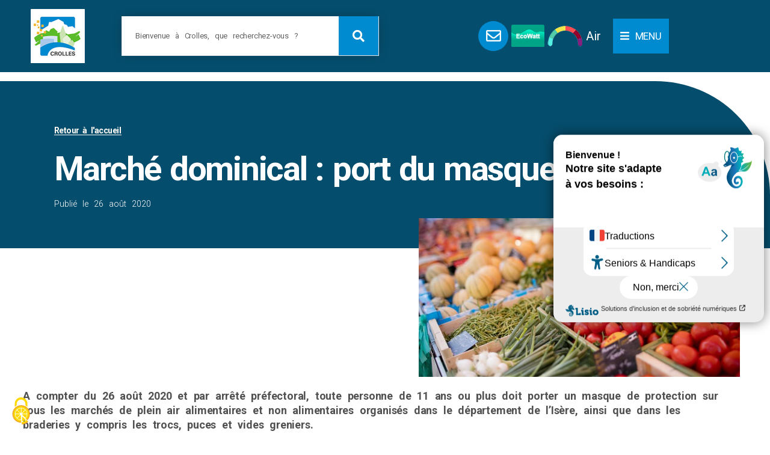

--- FILE ---
content_type: text/html; charset=UTF-8
request_url: https://www.crolles.fr/actualites/sc-c398/
body_size: 27387
content:
<!doctype html>
<html lang="fr-FR">
<head>
	<meta charset="UTF-8">
	<meta name="viewport" content="width=device-width, initial-scale=1">
	<link rel="profile" href="https://gmpg.org/xfn/11">
	<title>Marché dominical : port du masque obligatoire - Ville de Crolles</title><link rel="preload" as="style" href="https://fonts.googleapis.com/css?family=Roboto%3A100%2C100italic%2C200%2C200italic%2C300%2C300italic%2C400%2C400italic%2C500%2C500italic%2C600%2C600italic%2C700%2C700italic%2C800%2C800italic%2C900%2C900italic%7CRoboto%20Slab%3A100%2C100italic%2C200%2C200italic%2C300%2C300italic%2C400%2C400italic%2C500%2C500italic%2C600%2C600italic%2C700%2C700italic%2C800%2C800italic%2C900%2C900italic%7CCandal%3A100%2C100italic%2C200%2C200italic%2C300%2C300italic%2C400%2C400italic%2C500%2C500italic%2C600%2C600italic%2C700%2C700italic%2C800%2C800italic%2C900%2C900italic&#038;display=swap" /><link rel="stylesheet" href="https://fonts.googleapis.com/css?family=Roboto%3A100%2C100italic%2C200%2C200italic%2C300%2C300italic%2C400%2C400italic%2C500%2C500italic%2C600%2C600italic%2C700%2C700italic%2C800%2C800italic%2C900%2C900italic%7CRoboto%20Slab%3A100%2C100italic%2C200%2C200italic%2C300%2C300italic%2C400%2C400italic%2C500%2C500italic%2C600%2C600italic%2C700%2C700italic%2C800%2C800italic%2C900%2C900italic%7CCandal%3A100%2C100italic%2C200%2C200italic%2C300%2C300italic%2C400%2C400italic%2C500%2C500italic%2C600%2C600italic%2C700%2C700italic%2C800%2C800italic%2C900%2C900italic&#038;display=swap" media="print" onload="this.media='all'" /><noscript><link rel="stylesheet" href="https://fonts.googleapis.com/css?family=Roboto%3A100%2C100italic%2C200%2C200italic%2C300%2C300italic%2C400%2C400italic%2C500%2C500italic%2C600%2C600italic%2C700%2C700italic%2C800%2C800italic%2C900%2C900italic%7CRoboto%20Slab%3A100%2C100italic%2C200%2C200italic%2C300%2C300italic%2C400%2C400italic%2C500%2C500italic%2C600%2C600italic%2C700%2C700italic%2C800%2C800italic%2C900%2C900italic%7CCandal%3A100%2C100italic%2C200%2C200italic%2C300%2C300italic%2C400%2C400italic%2C500%2C500italic%2C600%2C600italic%2C700%2C700italic%2C800%2C800italic%2C900%2C900italic&#038;display=swap" /></noscript>
<script>
		var tarteaucitronForceLanguage = "fr";
		</script><script type="text/javascript" src="https://tarteaucitron.io/load.js?locale=fr&iswordpress=true&domain=www.crolles.fr&uuid=fd42b1bbb1485cb68e81d7e91348cbff4f178fee"></script><meta name="dc.title" content="Marché dominical : port du masque obligatoire - Ville de Crolles">
<meta name="dc.description" content="A compter du 26 août 2020 et par arrêté préfectoral, toute personne de 11 ans ou plus doit porter un masque de protection sur tous les marchés de plein air alimentaires et non alimentaires organisés dans le département de l’Isère, ainsi que dans les braderies y compris les trocs, puces…">
<meta name="dc.relation" content="https://www.crolles.fr/actualites/sc-c398/">
<meta name="dc.source" content="https://www.crolles.fr/">
<meta name="dc.language" content="fr_FR">
<meta name="description" content="A compter du 26 août 2020 et par arrêté préfectoral, toute personne de 11 ans ou plus doit porter un masque de protection sur tous les marchés de plein air alimentaires et non alimentaires organisés dans le département de l’Isère, ainsi que dans les braderies y compris les trocs, puces…">
<meta property="article:published_time" content="2020-08-26T00:00:00+02:00">
<meta property="article:modified_time" content="2022-08-26T11:31:31+02:00">
<meta property="og:updated_time" content="2022-08-26T11:31:31+02:00">
<meta name="thumbnail" content="https://www.crolles.fr/wp-content/uploads/2022/08/crolles-image-page-full_890x440_crolles-image-page-full-890x440-march-150x150.jpg">
<meta name="robots" content="index, follow">
<meta name="googlebot" content="index, follow, max-snippet:-1, max-image-preview:large, max-video-preview:-1">
<meta name="bingbot" content="index, follow, max-snippet:-1, max-image-preview:large, max-video-preview:-1">
<link rel="canonical" href="https://www.crolles.fr/actualites/sc-c398/">
<meta property="og:url" content="https://www.crolles.fr/actualites/sc-c398/">
<meta property="og:site_name" content="Ville de Crolles">
<meta property="og:locale" content="fr_FR">
<meta property="og:type" content="article">
<meta property="article:author" content="https://www.facebook.com/VilleDeCrolles">
<meta property="article:publisher" content="https://www.facebook.com/VilleDeCrolles">
<meta property="article:section" content="2016 à 2022 (ancien site)">
<meta property="og:title" content="Marché dominical : port du masque obligatoire - Ville de Crolles">
<meta property="og:description" content="A compter du 26 août 2020 et par arrêté préfectoral, toute personne de 11 ans ou plus doit porter un masque de protection sur tous les marchés de plein air alimentaires et non alimentaires organisés dans le département de l’Isère, ainsi que dans les braderies y compris les trocs, puces…">
<meta property="og:image" content="https://www.crolles.fr/wp-content/uploads/2022/08/crolles-image-page-full_890x440_crolles-image-page-full-890x440-march.jpg">
<meta property="og:image:secure_url" content="https://www.crolles.fr/wp-content/uploads/2022/08/crolles-image-page-full_890x440_crolles-image-page-full-890x440-march.jpg">
<meta property="og:image:width" content="890">
<meta property="og:image:height" content="440">
<meta name="twitter:card" content="summary">
<meta name="twitter:title" content="Marché dominical : port du masque obligatoire - Ville de Crolles">
<meta name="twitter:description" content="A compter du 26 août 2020 et par arrêté préfectoral, toute personne de 11 ans ou plus doit porter un masque de protection sur tous les marchés de plein air alimentaires et non alimentaires organisés dans le département de l’Isère, ainsi que dans les braderies y compris les trocs, puces…">
<meta name="twitter:image" content="https://www.crolles.fr/wp-content/uploads/2022/08/crolles-image-page-full_890x440_crolles-image-page-full-890x440-march.jpg">
<link href='https://fonts.gstatic.com' crossorigin rel='preconnect' />
<link href='https://crolles.matomo.cloud' crossorigin rel='preconnect' />
<link rel="alternate" type="application/rss+xml" title="Ville de Crolles &raquo; Flux" href="https://www.crolles.fr/feed/" />
<link rel="alternate" title="oEmbed (JSON)" type="application/json+oembed" href="https://www.crolles.fr/wp-json/oembed/1.0/embed?url=https%3A%2F%2Fwww.crolles.fr%2Factualites%2Fsc-c398%2F" />
<link rel="alternate" title="oEmbed (XML)" type="text/xml+oembed" href="https://www.crolles.fr/wp-json/oembed/1.0/embed?url=https%3A%2F%2Fwww.crolles.fr%2Factualites%2Fsc-c398%2F&#038;format=xml" />
<style id='wp-img-auto-sizes-contain-inline-css'>
img:is([sizes=auto i],[sizes^="auto," i]){contain-intrinsic-size:3000px 1500px}
/*# sourceURL=wp-img-auto-sizes-contain-inline-css */
</style>
<link rel='stylesheet' id='hello-elementor-theme-style-css' href='https://www.crolles.fr/wp-content/themes/hello-elementor/theme.min.css?ver=3.0.0' media='all' />
<link rel='stylesheet' id='jet-menu-hello-css' href='https://www.crolles.fr/wp-content/plugins/jet-menu/integration/themes/hello-elementor/assets/css/style.css?ver=2.4.3' media='all' />
<link rel='stylesheet' id='premium-addons-css' href='https://www.crolles.fr/wp-content/plugins/premium-addons-for-elementor/assets/frontend/min-css/premium-addons.min.css?ver=4.10.18' media='all' />
<style id='wp-emoji-styles-inline-css'>

	img.wp-smiley, img.emoji {
		display: inline !important;
		border: none !important;
		box-shadow: none !important;
		height: 1em !important;
		width: 1em !important;
		margin: 0 0.07em !important;
		vertical-align: -0.1em !important;
		background: none !important;
		padding: 0 !important;
	}
/*# sourceURL=wp-emoji-styles-inline-css */
</style>
<link rel='stylesheet' id='wp-block-library-css' href='https://www.crolles.fr/wp-includes/css/dist/block-library/style.min.css?ver=b80c67' media='all' />
<style id='global-styles-inline-css'>
:root{--wp--preset--aspect-ratio--square: 1;--wp--preset--aspect-ratio--4-3: 4/3;--wp--preset--aspect-ratio--3-4: 3/4;--wp--preset--aspect-ratio--3-2: 3/2;--wp--preset--aspect-ratio--2-3: 2/3;--wp--preset--aspect-ratio--16-9: 16/9;--wp--preset--aspect-ratio--9-16: 9/16;--wp--preset--color--black: #000000;--wp--preset--color--cyan-bluish-gray: #abb8c3;--wp--preset--color--white: #ffffff;--wp--preset--color--pale-pink: #f78da7;--wp--preset--color--vivid-red: #cf2e2e;--wp--preset--color--luminous-vivid-orange: #ff6900;--wp--preset--color--luminous-vivid-amber: #fcb900;--wp--preset--color--light-green-cyan: #7bdcb5;--wp--preset--color--vivid-green-cyan: #00d084;--wp--preset--color--pale-cyan-blue: #8ed1fc;--wp--preset--color--vivid-cyan-blue: #0693e3;--wp--preset--color--vivid-purple: #9b51e0;--wp--preset--gradient--vivid-cyan-blue-to-vivid-purple: linear-gradient(135deg,rgb(6,147,227) 0%,rgb(155,81,224) 100%);--wp--preset--gradient--light-green-cyan-to-vivid-green-cyan: linear-gradient(135deg,rgb(122,220,180) 0%,rgb(0,208,130) 100%);--wp--preset--gradient--luminous-vivid-amber-to-luminous-vivid-orange: linear-gradient(135deg,rgb(252,185,0) 0%,rgb(255,105,0) 100%);--wp--preset--gradient--luminous-vivid-orange-to-vivid-red: linear-gradient(135deg,rgb(255,105,0) 0%,rgb(207,46,46) 100%);--wp--preset--gradient--very-light-gray-to-cyan-bluish-gray: linear-gradient(135deg,rgb(238,238,238) 0%,rgb(169,184,195) 100%);--wp--preset--gradient--cool-to-warm-spectrum: linear-gradient(135deg,rgb(74,234,220) 0%,rgb(151,120,209) 20%,rgb(207,42,186) 40%,rgb(238,44,130) 60%,rgb(251,105,98) 80%,rgb(254,248,76) 100%);--wp--preset--gradient--blush-light-purple: linear-gradient(135deg,rgb(255,206,236) 0%,rgb(152,150,240) 100%);--wp--preset--gradient--blush-bordeaux: linear-gradient(135deg,rgb(254,205,165) 0%,rgb(254,45,45) 50%,rgb(107,0,62) 100%);--wp--preset--gradient--luminous-dusk: linear-gradient(135deg,rgb(255,203,112) 0%,rgb(199,81,192) 50%,rgb(65,88,208) 100%);--wp--preset--gradient--pale-ocean: linear-gradient(135deg,rgb(255,245,203) 0%,rgb(182,227,212) 50%,rgb(51,167,181) 100%);--wp--preset--gradient--electric-grass: linear-gradient(135deg,rgb(202,248,128) 0%,rgb(113,206,126) 100%);--wp--preset--gradient--midnight: linear-gradient(135deg,rgb(2,3,129) 0%,rgb(40,116,252) 100%);--wp--preset--font-size--small: 13px;--wp--preset--font-size--medium: 20px;--wp--preset--font-size--large: 36px;--wp--preset--font-size--x-large: 42px;--wp--preset--spacing--20: 0.44rem;--wp--preset--spacing--30: 0.67rem;--wp--preset--spacing--40: 1rem;--wp--preset--spacing--50: 1.5rem;--wp--preset--spacing--60: 2.25rem;--wp--preset--spacing--70: 3.38rem;--wp--preset--spacing--80: 5.06rem;--wp--preset--shadow--natural: 6px 6px 9px rgba(0, 0, 0, 0.2);--wp--preset--shadow--deep: 12px 12px 50px rgba(0, 0, 0, 0.4);--wp--preset--shadow--sharp: 6px 6px 0px rgba(0, 0, 0, 0.2);--wp--preset--shadow--outlined: 6px 6px 0px -3px rgb(255, 255, 255), 6px 6px rgb(0, 0, 0);--wp--preset--shadow--crisp: 6px 6px 0px rgb(0, 0, 0);}:where(.is-layout-flex){gap: 0.5em;}:where(.is-layout-grid){gap: 0.5em;}body .is-layout-flex{display: flex;}.is-layout-flex{flex-wrap: wrap;align-items: center;}.is-layout-flex > :is(*, div){margin: 0;}body .is-layout-grid{display: grid;}.is-layout-grid > :is(*, div){margin: 0;}:where(.wp-block-columns.is-layout-flex){gap: 2em;}:where(.wp-block-columns.is-layout-grid){gap: 2em;}:where(.wp-block-post-template.is-layout-flex){gap: 1.25em;}:where(.wp-block-post-template.is-layout-grid){gap: 1.25em;}.has-black-color{color: var(--wp--preset--color--black) !important;}.has-cyan-bluish-gray-color{color: var(--wp--preset--color--cyan-bluish-gray) !important;}.has-white-color{color: var(--wp--preset--color--white) !important;}.has-pale-pink-color{color: var(--wp--preset--color--pale-pink) !important;}.has-vivid-red-color{color: var(--wp--preset--color--vivid-red) !important;}.has-luminous-vivid-orange-color{color: var(--wp--preset--color--luminous-vivid-orange) !important;}.has-luminous-vivid-amber-color{color: var(--wp--preset--color--luminous-vivid-amber) !important;}.has-light-green-cyan-color{color: var(--wp--preset--color--light-green-cyan) !important;}.has-vivid-green-cyan-color{color: var(--wp--preset--color--vivid-green-cyan) !important;}.has-pale-cyan-blue-color{color: var(--wp--preset--color--pale-cyan-blue) !important;}.has-vivid-cyan-blue-color{color: var(--wp--preset--color--vivid-cyan-blue) !important;}.has-vivid-purple-color{color: var(--wp--preset--color--vivid-purple) !important;}.has-black-background-color{background-color: var(--wp--preset--color--black) !important;}.has-cyan-bluish-gray-background-color{background-color: var(--wp--preset--color--cyan-bluish-gray) !important;}.has-white-background-color{background-color: var(--wp--preset--color--white) !important;}.has-pale-pink-background-color{background-color: var(--wp--preset--color--pale-pink) !important;}.has-vivid-red-background-color{background-color: var(--wp--preset--color--vivid-red) !important;}.has-luminous-vivid-orange-background-color{background-color: var(--wp--preset--color--luminous-vivid-orange) !important;}.has-luminous-vivid-amber-background-color{background-color: var(--wp--preset--color--luminous-vivid-amber) !important;}.has-light-green-cyan-background-color{background-color: var(--wp--preset--color--light-green-cyan) !important;}.has-vivid-green-cyan-background-color{background-color: var(--wp--preset--color--vivid-green-cyan) !important;}.has-pale-cyan-blue-background-color{background-color: var(--wp--preset--color--pale-cyan-blue) !important;}.has-vivid-cyan-blue-background-color{background-color: var(--wp--preset--color--vivid-cyan-blue) !important;}.has-vivid-purple-background-color{background-color: var(--wp--preset--color--vivid-purple) !important;}.has-black-border-color{border-color: var(--wp--preset--color--black) !important;}.has-cyan-bluish-gray-border-color{border-color: var(--wp--preset--color--cyan-bluish-gray) !important;}.has-white-border-color{border-color: var(--wp--preset--color--white) !important;}.has-pale-pink-border-color{border-color: var(--wp--preset--color--pale-pink) !important;}.has-vivid-red-border-color{border-color: var(--wp--preset--color--vivid-red) !important;}.has-luminous-vivid-orange-border-color{border-color: var(--wp--preset--color--luminous-vivid-orange) !important;}.has-luminous-vivid-amber-border-color{border-color: var(--wp--preset--color--luminous-vivid-amber) !important;}.has-light-green-cyan-border-color{border-color: var(--wp--preset--color--light-green-cyan) !important;}.has-vivid-green-cyan-border-color{border-color: var(--wp--preset--color--vivid-green-cyan) !important;}.has-pale-cyan-blue-border-color{border-color: var(--wp--preset--color--pale-cyan-blue) !important;}.has-vivid-cyan-blue-border-color{border-color: var(--wp--preset--color--vivid-cyan-blue) !important;}.has-vivid-purple-border-color{border-color: var(--wp--preset--color--vivid-purple) !important;}.has-vivid-cyan-blue-to-vivid-purple-gradient-background{background: var(--wp--preset--gradient--vivid-cyan-blue-to-vivid-purple) !important;}.has-light-green-cyan-to-vivid-green-cyan-gradient-background{background: var(--wp--preset--gradient--light-green-cyan-to-vivid-green-cyan) !important;}.has-luminous-vivid-amber-to-luminous-vivid-orange-gradient-background{background: var(--wp--preset--gradient--luminous-vivid-amber-to-luminous-vivid-orange) !important;}.has-luminous-vivid-orange-to-vivid-red-gradient-background{background: var(--wp--preset--gradient--luminous-vivid-orange-to-vivid-red) !important;}.has-very-light-gray-to-cyan-bluish-gray-gradient-background{background: var(--wp--preset--gradient--very-light-gray-to-cyan-bluish-gray) !important;}.has-cool-to-warm-spectrum-gradient-background{background: var(--wp--preset--gradient--cool-to-warm-spectrum) !important;}.has-blush-light-purple-gradient-background{background: var(--wp--preset--gradient--blush-light-purple) !important;}.has-blush-bordeaux-gradient-background{background: var(--wp--preset--gradient--blush-bordeaux) !important;}.has-luminous-dusk-gradient-background{background: var(--wp--preset--gradient--luminous-dusk) !important;}.has-pale-ocean-gradient-background{background: var(--wp--preset--gradient--pale-ocean) !important;}.has-electric-grass-gradient-background{background: var(--wp--preset--gradient--electric-grass) !important;}.has-midnight-gradient-background{background: var(--wp--preset--gradient--midnight) !important;}.has-small-font-size{font-size: var(--wp--preset--font-size--small) !important;}.has-medium-font-size{font-size: var(--wp--preset--font-size--medium) !important;}.has-large-font-size{font-size: var(--wp--preset--font-size--large) !important;}.has-x-large-font-size{font-size: var(--wp--preset--font-size--x-large) !important;}
/*# sourceURL=global-styles-inline-css */
</style>

<style id='classic-theme-styles-inline-css'>
/*! This file is auto-generated */
.wp-block-button__link{color:#fff;background-color:#32373c;border-radius:9999px;box-shadow:none;text-decoration:none;padding:calc(.667em + 2px) calc(1.333em + 2px);font-size:1.125em}.wp-block-file__button{background:#32373c;color:#fff;text-decoration:none}
/*# sourceURL=/wp-includes/css/classic-themes.min.css */
</style>
<link rel='stylesheet' id='hello-elementor-css' href='https://www.crolles.fr/wp-content/themes/hello-elementor/style.min.css?ver=3.0.0' media='all' />
<link rel='stylesheet' id='hello-elementor-header-footer-css' href='https://www.crolles.fr/wp-content/themes/hello-elementor/header-footer.min.css?ver=3.0.0' media='all' />
<link rel='stylesheet' id='elementor-frontend-css' href='https://www.crolles.fr/wp-content/uploads/elementor/css/custom-frontend.min.css?ver=1760619394' media='all' />
<link rel='stylesheet' id='elementor-post-10-css' href='https://www.crolles.fr/wp-content/uploads/elementor/css/post-10.css?ver=1760619381' media='all' />
<link rel='stylesheet' id='font-awesome-all-css' href='https://www.crolles.fr/wp-content/plugins/jet-menu/assets/public/lib/font-awesome/css/all.min.css?ver=5.12.0' media='all' />
<link rel='stylesheet' id='font-awesome-v4-shims-css' href='https://www.crolles.fr/wp-content/plugins/jet-menu/assets/public/lib/font-awesome/css/v4-shims.min.css?ver=5.12.0' media='all' />
<link rel='stylesheet' id='jet-menu-public-styles-css' href='https://www.crolles.fr/wp-content/plugins/jet-menu/assets/public/css/public.css?ver=2.4.3' media='all' />
<link rel='stylesheet' id='jet-menu-general-css' href='https://www.crolles.fr/wp-content/uploads/jet-menu/jet-menu-general.css?ver=1661186082' media='all' />
<link rel='stylesheet' id='widget-image-css' href='https://www.crolles.fr/wp-content/plugins/elementor/assets/css/widget-image.min.css?ver=3.24.5' media='all' />
<link rel='stylesheet' id='widget-heading-css' href='https://www.crolles.fr/wp-content/plugins/elementor/assets/css/widget-heading.min.css?ver=3.24.5' media='all' />
<link rel='stylesheet' id='widget-theme-elements-css' href='https://www.crolles.fr/wp-content/plugins/elementor-pro/assets/css/widget-theme-elements.min.css?ver=3.24.4' media='all' />
<link rel='stylesheet' id='elementor-icons-shared-0-css' href='https://www.crolles.fr/wp-content/plugins/elementor/assets/lib/font-awesome/css/fontawesome.min.css?ver=5.15.3' media='all' />
<link rel='stylesheet' id='elementor-icons-fa-solid-css' href='https://www.crolles.fr/wp-content/plugins/elementor/assets/lib/font-awesome/css/solid.min.css?ver=5.15.3' media='all' />
<link rel='stylesheet' id='e-animation-grow-rotate-css' href='https://www.crolles.fr/wp-content/plugins/elementor/assets/lib/animations/styles/e-animation-grow-rotate.min.css?ver=3.24.5' media='all' />
<link rel='stylesheet' id='widget-social-icons-css' href='https://www.crolles.fr/wp-content/plugins/elementor/assets/css/widget-social-icons.min.css?ver=3.24.5' media='all' />
<link rel='stylesheet' id='e-apple-webkit-css' href='https://www.crolles.fr/wp-content/uploads/elementor/css/custom-apple-webkit.min.css?ver=1760619394' media='all' />
<link rel='stylesheet' id='widget-text-editor-css' href='https://www.crolles.fr/wp-content/plugins/elementor/assets/css/widget-text-editor.min.css?ver=3.24.5' media='all' />
<link rel='stylesheet' id='e-shapes-css' href='https://www.crolles.fr/wp-content/plugins/elementor/assets/css/conditionals/shapes.min.css?ver=3.24.5' media='all' />
<link rel='stylesheet' id='widget-animated-headline-css' href='https://www.crolles.fr/wp-content/plugins/elementor-pro/assets/css/widget-animated-headline.min.css?ver=3.24.4' media='all' />
<link rel='stylesheet' id='widget-icon-list-css' href='https://www.crolles.fr/wp-content/uploads/elementor/css/custom-widget-icon-list.min.css?ver=1760619394' media='all' />
<link rel='stylesheet' id='elementor-icons-fa-regular-css' href='https://www.crolles.fr/wp-content/plugins/elementor/assets/lib/font-awesome/css/regular.min.css?ver=5.15.3' media='all' />
<link rel='stylesheet' id='widget-spacer-css' href='https://www.crolles.fr/wp-content/plugins/elementor/assets/css/widget-spacer.min.css?ver=3.24.5' media='all' />
<link rel='stylesheet' id='e-animation-fadeInLeft-css' href='https://www.crolles.fr/wp-content/plugins/elementor/assets/lib/animations/styles/fadeInLeft.min.css?ver=3.24.5' media='all' />
<link rel='stylesheet' id='widget-video-css' href='https://www.crolles.fr/wp-content/plugins/elementor/assets/css/widget-video.min.css?ver=3.24.5' media='all' />
<link rel='stylesheet' id='e-animation-grow-css' href='https://www.crolles.fr/wp-content/plugins/elementor/assets/lib/animations/styles/e-animation-grow.min.css?ver=3.24.5' media='all' />
<link rel='stylesheet' id='widget-posts-css' href='https://www.crolles.fr/wp-content/plugins/elementor-pro/assets/css/widget-posts.min.css?ver=3.24.4' media='all' />
<link rel='stylesheet' id='e-animation-fadeInRight-css' href='https://www.crolles.fr/wp-content/plugins/elementor/assets/lib/animations/styles/fadeInRight.min.css?ver=3.24.5' media='all' />
<link rel='stylesheet' id='widget-icon-box-css' href='https://www.crolles.fr/wp-content/uploads/elementor/css/custom-widget-icon-box.min.css?ver=1760619394' media='all' />
<link rel='stylesheet' id='elementor-icons-css' href='https://www.crolles.fr/wp-content/plugins/elementor/assets/lib/eicons/css/elementor-icons.min.css?ver=5.31.0' media='all' />
<link rel='stylesheet' id='swiper-css' href='https://www.crolles.fr/wp-content/plugins/elementor/assets/lib/swiper/v8/css/swiper.min.css?ver=8.4.5' media='all' />
<link rel='stylesheet' id='e-swiper-css' href='https://www.crolles.fr/wp-content/plugins/elementor/assets/css/conditionals/e-swiper.min.css?ver=3.24.5' media='all' />
<link rel='stylesheet' id='elementor-pro-css' href='https://www.crolles.fr/wp-content/uploads/elementor/css/custom-pro-frontend.min.css?ver=1760619394' media='all' />
<link rel='stylesheet' id='elementor-global-css' href='https://www.crolles.fr/wp-content/uploads/elementor/css/global.css?ver=1760619394' media='all' />
<link rel='stylesheet' id='elementor-post-3224-css' href='https://www.crolles.fr/wp-content/uploads/elementor/css/post-3224.css?ver=1760619382' media='all' />
<link rel='stylesheet' id='elementor-post-98-css' href='https://www.crolles.fr/wp-content/uploads/elementor/css/post-98.css?ver=1764580334' media='all' />
<link rel='stylesheet' id='elementor-post-44846-css' href='https://www.crolles.fr/wp-content/uploads/elementor/css/post-44846.css?ver=1760619408' media='all' />
<link rel='stylesheet' id='wp_mailjet_form_builder_widget-widget-front-styles-css' href='https://www.crolles.fr/wp-content/plugins/mailjet-for-wordpress/src/widgetformbuilder/css/front-widget.css?ver=6.1.3' media='all' />
<link rel='stylesheet' id='hello-elementor-child-style-css' href='https://www.crolles.fr/wp-content/themes/hello-theme-child-master/style.css?ver=1.0.0' media='all' />
<link rel='stylesheet' id='__EPYT__style-css' href='https://www.crolles.fr/wp-content/plugins/youtube-embed-plus/styles/ytprefs.min.css?ver=14.2.1' media='all' />
<style id='__EPYT__style-inline-css'>

                .epyt-gallery-thumb {
                        width: 33.333%;
                }
                
                         @media (min-width:0px) and (max-width: 767px) {
                            .epyt-gallery-rowbreak {
                                display: none;
                            }
                            .epyt-gallery-allthumbs[class*="epyt-cols"] .epyt-gallery-thumb {
                                width: 100% !important;
                            }
                          }
/*# sourceURL=__EPYT__style-inline-css */
</style>
<style id='rocket-lazyload-inline-css'>
.rll-youtube-player{position:relative;padding-bottom:56.23%;height:0;overflow:hidden;max-width:100%;}.rll-youtube-player:focus-within{outline: 2px solid currentColor;outline-offset: 5px;}.rll-youtube-player iframe{position:absolute;top:0;left:0;width:100%;height:100%;z-index:100;background:0 0}.rll-youtube-player img{bottom:0;display:block;left:0;margin:auto;max-width:100%;width:100%;position:absolute;right:0;top:0;border:none;height:auto;-webkit-transition:.4s all;-moz-transition:.4s all;transition:.4s all}.rll-youtube-player img:hover{-webkit-filter:brightness(75%)}.rll-youtube-player .play{height:100%;width:100%;left:0;top:0;position:absolute;background:url(https://www.crolles.fr/wp-content/plugins/wp-rocket/assets/img/youtube.png) no-repeat center;background-color: transparent !important;cursor:pointer;border:none;}
/*# sourceURL=rocket-lazyload-inline-css */
</style>

<link rel='stylesheet' id='elementor-icons-fa-brands-css' href='https://www.crolles.fr/wp-content/plugins/elementor/assets/lib/font-awesome/css/brands.min.css?ver=5.15.3' media='all' />
<link rel="preconnect" href="https://fonts.gstatic.com/" crossorigin><script src="https://www.crolles.fr/wp-includes/js/jquery/jquery.min.js?ver=3.7.1" id="jquery-core-js" defer></script>

<script id="__ytprefs__-js-extra">
var _EPYT_ = {"ajaxurl":"https://www.crolles.fr/wp-admin/admin-ajax.php","security":"9bd6432379","gallery_scrolloffset":"20","eppathtoscripts":"https://www.crolles.fr/wp-content/plugins/youtube-embed-plus/scripts/","eppath":"https://www.crolles.fr/wp-content/plugins/youtube-embed-plus/","epresponsiveselector":"[\"iframe.__youtube_prefs__\",\"iframe[src*='youtube.com']\",\"iframe[src*='youtube-nocookie.com']\",\"iframe[data-ep-src*='youtube.com']\",\"iframe[data-ep-src*='youtube-nocookie.com']\",\"iframe[data-ep-gallerysrc*='youtube.com']\"]","epdovol":"1","version":"14.2.1","evselector":"iframe.__youtube_prefs__[src], iframe[src*=\"youtube.com/embed/\"], iframe[src*=\"youtube-nocookie.com/embed/\"]","ajax_compat":"","maxres_facade":"eager","ytapi_load":"light","pause_others":"","stopMobileBuffer":"1","facade_mode":"1","not_live_on_channel":"","vi_active":"","vi_js_posttypes":[]};
//# sourceURL=__ytprefs__-js-extra
</script>

<link rel="https://api.w.org/" href="https://www.crolles.fr/wp-json/" /><link rel="alternate" title="JSON" type="application/json" href="https://www.crolles.fr/wp-json/wp/v2/posts/8587" />
<link rel='shortlink' href='https://www.crolles.fr/?p=8587' />
<meta name="generator" content="Elementor 3.24.5; features: additional_custom_breakpoints; settings: css_print_method-external, google_font-enabled, font_display-auto">


<script type='text/javascript'>
window.addEventListener('tac.root_available', function() {
    setTimeout(function() {
       if (tarteaucitron.state['matomocloud'] !== false) {
           tarteaucitron.userInterface.respond(document.getElementById('matomocloudAllowed'), true);
       }
    }, 300);
});
</script>


			<style>
				.e-con.e-parent:nth-of-type(n+4):not(.e-lazyloaded):not(.e-no-lazyload),
				.e-con.e-parent:nth-of-type(n+4):not(.e-lazyloaded):not(.e-no-lazyload) * {
					background-image: none !important;
				}
				@media screen and (max-height: 1024px) {
					.e-con.e-parent:nth-of-type(n+3):not(.e-lazyloaded):not(.e-no-lazyload),
					.e-con.e-parent:nth-of-type(n+3):not(.e-lazyloaded):not(.e-no-lazyload) * {
						background-image: none !important;
					}
				}
				@media screen and (max-height: 640px) {
					.e-con.e-parent:nth-of-type(n+2):not(.e-lazyloaded):not(.e-no-lazyload),
					.e-con.e-parent:nth-of-type(n+2):not(.e-lazyloaded):not(.e-no-lazyload) * {
						background-image: none !important;
					}
				}
			</style>
			<style>.breadcrumb {list-style:none;margin:0;padding-inline-start:0;}.breadcrumb li {margin:0;display:inline-block;position:relative;}.breadcrumb li::after{content:' > ';margin-left:5px;margin-right:5px;}.breadcrumb li:last-child::after{display:none}</style><link rel="icon" href="https://www.crolles.fr/wp-content/uploads/2021/11/logo144-144x150.png" sizes="32x32" />
<link rel="icon" href="https://www.crolles.fr/wp-content/uploads/2021/11/logo144.png" sizes="192x192" />
<link rel="apple-touch-icon" href="https://www.crolles.fr/wp-content/uploads/2021/11/logo144.png" />
<meta name="msapplication-TileImage" content="https://www.crolles.fr/wp-content/uploads/2021/11/logo144.png" />

<script async>
var _paq = window._paq || [];
_paq.push(['enableLinkTracking']);
_paq.push(['HeatmapSessionRecording::disable']);
_paq.push(['trackPageView']);
(function() {
	var u='https://crolles.matomo.cloud/';
	_paq.push(['setTrackerUrl', u+'matomo.php']);
	_paq.push(['setSiteId', '2']);
	var d=document, g=d.createElement('script'), s=d.getElementsByTagName('script')[0];
	g.type='text/javascript'; g.async=true; g.defer=true; g.src='https://cdn.matomo.cloud/crolles.matomo.cloud/matomo.js'; s.parentNode.insertBefore(g,s);
	})();
</script><noscript><style id="rocket-lazyload-nojs-css">.rll-youtube-player, [data-lazy-src]{display:none !important;}</style></noscript></head>
<body data-rsssl=1 class="wp-singular post-template-default single single-post postid-8587 single-format-standard wp-custom-logo wp-theme-hello-elementor wp-child-theme-hello-theme-child-master jet-desktop-menu-active elementor-default elementor-kit-10 elementor-page-44846">


<a class="skip-link screen-reader-text" href="#content">Aller au contenu</a>

		<div data-elementor-type="header" data-elementor-id="3224" class="elementor elementor-3224 elementor-location-header" data-elementor-post-type="elementor_library">
					<section class="elementor-section elementor-top-section elementor-element elementor-element-3eadf1dd elementor-section-full_width elementor-section-content-middle elementor-reverse-tablet elementor-reverse-mobile elementor-section-stretched elementor-section-height-default elementor-section-height-default" data-id="3eadf1dd" data-element_type="section" data-settings="{&quot;background_background&quot;:&quot;classic&quot;,&quot;stretch_section&quot;:&quot;section-stretched&quot;}">
							<div class="elementor-background-overlay"></div>
							<div class="elementor-container elementor-column-gap-no">
					<div class="elementor-column elementor-col-100 elementor-top-column elementor-element elementor-element-38cea898" data-id="38cea898" data-element_type="column" data-settings="{&quot;background_background&quot;:&quot;classic&quot;}">
			<div class="elementor-widget-wrap elementor-element-populated">
						<section class="elementor-section elementor-inner-section elementor-element elementor-element-2f208938 elementor-section-full_width elementor-section-content-middle elementor-section-height-default elementor-section-height-default" data-id="2f208938" data-element_type="section" data-settings="{&quot;background_background&quot;:&quot;classic&quot;,&quot;sticky&quot;:&quot;top&quot;,&quot;sticky_on&quot;:[&quot;desktop&quot;,&quot;tablet&quot;,&quot;mobile&quot;],&quot;sticky_offset&quot;:0,&quot;sticky_effects_offset&quot;:0}">
						<div class="elementor-container elementor-column-gap-default">
					<div class="elementor-column elementor-col-25 elementor-inner-column elementor-element elementor-element-7002b0c2" data-id="7002b0c2" data-element_type="column">
			<div class="elementor-widget-wrap elementor-element-populated">
						<div class="elementor-element elementor-element-318a4068 elementor-widget__width-initial elementor-widget-mobile__width-initial elementor-widget elementor-widget-theme-site-logo elementor-widget-image" data-id="318a4068" data-element_type="widget" data-widget_type="theme-site-logo.default">
				<div class="elementor-widget-container">
							<figure class="wp-caption">
					<a href="https://www.crolles.fr">
			<img src="data:image/svg+xml,%3Csvg%20xmlns='http://www.w3.org/2000/svg'%20viewBox='0%200%200%200'%3E%3C/svg%3E" title="Accueil" alt="Accueil" data-lazy-src="https://www.crolles.fr/wp-content/uploads/elementor/thumbs/cropped-logo144-pfh4hrsq3mqyvkphkl1coho5em53i4lgxhtc3c3zes.png" /><noscript><img src="https://www.crolles.fr/wp-content/uploads/elementor/thumbs/cropped-logo144-pfh4hrsq3mqyvkphkl1coho5em53i4lgxhtc3c3zes.png" title="Accueil" alt="Accueil" loading="lazy" /></noscript>				</a>
						<figcaption class="widget-image-caption wp-caption-text"></figcaption>
						</figure>
					</div>
				</div>
					</div>
		</div>
				<div class="elementor-column elementor-col-25 elementor-inner-column elementor-element elementor-element-752aae25 elementor-hidden-tablet elementor-hidden-mobile" data-id="752aae25" data-element_type="column">
			<div class="elementor-widget-wrap elementor-element-populated">
						<div class="elementor-element elementor-element-92ab792 elementor-widget__width-auto e-transform elementor-hidden-tablet elementor-hidden-mobile elementor-widget elementor-widget-global elementor-global-18080 elementor-widget-heading" data-id="92ab792" data-element_type="widget" data-settings="{&quot;_animation&quot;:&quot;none&quot;,&quot;_transform_skewY_effect&quot;:{&quot;unit&quot;:&quot;px&quot;,&quot;size&quot;:-2,&quot;sizes&quot;:[]},&quot;_transform_skewX_effect&quot;:{&quot;unit&quot;:&quot;px&quot;,&quot;size&quot;:&quot;&quot;,&quot;sizes&quot;:[]},&quot;_transform_skewX_effect_tablet&quot;:{&quot;unit&quot;:&quot;deg&quot;,&quot;size&quot;:&quot;&quot;,&quot;sizes&quot;:[]},&quot;_transform_skewX_effect_mobile&quot;:{&quot;unit&quot;:&quot;deg&quot;,&quot;size&quot;:&quot;&quot;,&quot;sizes&quot;:[]},&quot;_transform_skewY_effect_tablet&quot;:{&quot;unit&quot;:&quot;deg&quot;,&quot;size&quot;:&quot;&quot;,&quot;sizes&quot;:[]},&quot;_transform_skewY_effect_mobile&quot;:{&quot;unit&quot;:&quot;deg&quot;,&quot;size&quot;:&quot;&quot;,&quot;sizes&quot;:[]}}" data-widget_type="heading.default">
				<div class="elementor-widget-container">
			<h2 class="elementor-heading-title elementor-size-default">Crolles.fr</h2>		</div>
				</div>
					</div>
		</div>
				<div class="elementor-column elementor-col-25 elementor-inner-column elementor-element elementor-element-6c95461 elementor-hidden-mobile" data-id="6c95461" data-element_type="column">
			<div class="elementor-widget-wrap elementor-element-populated">
						<div class="elementor-element elementor-element-19b02ab elementor-widget__width-inherit elementor-search-form--skin-classic elementor-search-form--button-type-icon elementor-search-form--icon-search elementor-widget elementor-widget-search-form" data-id="19b02ab" data-element_type="widget" data-settings="{&quot;skin&quot;:&quot;classic&quot;}" data-widget_type="search-form.default">
				<div class="elementor-widget-container">
					<search role="search">
			<form class="elementor-search-form" action="https://www.crolles.fr" method="get">
												<div class="elementor-search-form__container">
					<label class="elementor-screen-only" for="elementor-search-form-19b02ab">Rechercher </label>

					
					<input id="elementor-search-form-19b02ab" placeholder="Bienvenue à Crolles, que recherchez-vous ?" class="elementor-search-form__input" type="search" name="s" value="">
					
											<button class="elementor-search-form__submit" type="submit" aria-label="Rechercher ">
															<i aria-hidden="true" class="fas fa-search"></i>								<span class="elementor-screen-only">Rechercher </span>
													</button>
					
									</div>
			</form>
		</search>
				</div>
				</div>
					</div>
		</div>
				<div class="elementor-column elementor-col-25 elementor-inner-column elementor-element elementor-element-65d2457c" data-id="65d2457c" data-element_type="column">
			<div class="elementor-widget-wrap elementor-element-populated">
						<div class="elementor-element elementor-element-35052af2 elementor-shape-circle elementor-widget__width-auto elementor-hidden-mobile elementor-hidden-tablet elementor-grid-0 e-grid-align-center elementor-widget elementor-widget-social-icons" data-id="35052af2" data-element_type="widget" data-widget_type="social-icons.default">
				<div class="elementor-widget-container">
					<div class="elementor-social-icons-wrapper elementor-grid">
							<span class="elementor-grid-item">
					<a class="elementor-icon elementor-social-icon elementor-social-icon-facebook elementor-animation-grow-rotate elementor-repeater-item-7e7ddd9" href="https://www.facebook.com/VilleDeCrolles" target="_blank" title="Facebook Ville de Crolles">
						<span class="elementor-screen-only">Facebook</span>
						<i class="fab fa-facebook"></i>					</a>
				</span>
							<span class="elementor-grid-item">
					<a class="elementor-icon elementor-social-icon elementor-social-icon-envelope elementor-animation-grow-rotate elementor-repeater-item-0207bb6" href="https://www.crolles.fr/infos-pratiques/nous-contacter/" title="Nous contacter">
						<span class="elementor-screen-only">Envelope</span>
						<i class="far fa-envelope"></i>					</a>
				</span>
					</div>
				</div>
				</div>
				<div class="elementor-element elementor-element-ddc142e elementor-widget__width-auto elementor-hidden-tablet elementor-hidden-mobile elementor-widget elementor-widget-image" data-id="ddc142e" data-element_type="widget" data-widget_type="image.default">
				<div class="elementor-widget-container">
										<figure class="wp-caption">
											<a href="#" class="openWidgetLisio" title="Accessbilité">
							<img src="data:image/svg+xml,%3Csvg%20xmlns='http://www.w3.org/2000/svg'%20viewBox='0%200%200%200'%3E%3C/svg%3E" title="Accessibilité" alt="Accessibilité" class="elementor-animation-grow-rotate" data-lazy-src="https://www.crolles.fr/wp-content/uploads/2022/04/accessibilite-2-1.svg" /><noscript><img src="https://www.crolles.fr/wp-content/uploads/2022/04/accessibilite-2-1.svg" title="Accessibilité" alt="Accessibilité" class="elementor-animation-grow-rotate" loading="lazy" /></noscript>								</a>
											<figcaption class="widget-image-caption wp-caption-text"></figcaption>
										</figure>
							</div>
				</div>
				<div class="elementor-element elementor-element-b4cf229 elementor-shape-circle elementor-widget__width-auto elementor-hidden-desktop elementor-grid-0 e-grid-align-center elementor-widget elementor-widget-social-icons" data-id="b4cf229" data-element_type="widget" data-widget_type="social-icons.default">
				<div class="elementor-widget-container">
					<div class="elementor-social-icons-wrapper elementor-grid">
							<span class="elementor-grid-item">
					<a class="elementor-icon elementor-social-icon elementor-social-icon-envelope elementor-animation-grow-rotate elementor-repeater-item-0207bb6" href="https://www.crolles.fr/infos-pratiques/nous-contacter/" title="Nous contacter">
						<span class="elementor-screen-only">Envelope</span>
						<i class="far fa-envelope"></i>					</a>
				</span>
					</div>
				</div>
				</div>
				<div class="elementor-element elementor-element-a00c4c6 elementor-widget__width-auto elementor-hidden-mobile elementor-widget elementor-widget-image" data-id="a00c4c6" data-element_type="widget" data-widget_type="image.default">
				<div class="elementor-widget-container">
														<a href="https://www.crolles.fr/ecowatt/" title="Consulter l&#039;indice EcoWatt">
							<img src="data:image/svg+xml,%3Csvg%20xmlns='http://www.w3.org/2000/svg'%20viewBox='0%200%200%200'%3E%3C/svg%3E" title="Indice EcoWatt" alt="Indice EcoWatt" data-lazy-src="https://www.crolles.fr/wp-content/uploads/elementor/thumbs/ecowatt-indice-bold-qiqit8q7to9fvuo7iymb7tn2ocj36hvyvcoixrwape.png" /><noscript><img src="https://www.crolles.fr/wp-content/uploads/elementor/thumbs/ecowatt-indice-bold-qiqit8q7to9fvuo7iymb7tn2ocj36hvyvcoixrwape.png" title="Indice EcoWatt" alt="Indice EcoWatt" loading="lazy" /></noscript>								</a>
													</div>
				</div>
				<div class="elementor-element elementor-element-87878f1 elementor-widget__width-auto elementor-hidden-mobile elementor-widget elementor-widget-image" data-id="87878f1" data-element_type="widget" data-widget_type="image.default">
				<div class="elementor-widget-container">
														<a href="https://www.crolles.fr/indice-de-qualite-de-lair-a-crolles-atmo/" title="Consulter l&#039;indice de qualité de l&#039;air">
							<img width="59" height="36" src="data:image/svg+xml,%3Csvg%20xmlns='http://www.w3.org/2000/svg'%20viewBox='0%200%2059%2036'%3E%3C/svg%3E" class="attachment-full size-full wp-image-42295" alt="Indice de qualité de l&#039;air" data-lazy-src="https://www.crolles.fr/wp-content/uploads/2022/04/atmo-indice-59.png" /><noscript><img width="59" height="36" src="https://www.crolles.fr/wp-content/uploads/2022/04/atmo-indice-59.png" class="attachment-full size-full wp-image-42295" alt="Indice de qualité de l&#039;air" /></noscript>								</a>
													</div>
				</div>
				<div class="elementor-element elementor-element-6aac37a elementor-widget__width-auto elementor-hidden-mobile elementor-widget elementor-widget-text-editor" data-id="6aac37a" data-element_type="widget" data-widget_type="text-editor.default">
				<div class="elementor-widget-container">
							<p>Air</p>						</div>
				</div>
				<div class="elementor-element elementor-element-9696900 elementor-widget__width-auto elementor-widget elementor-widget-global elementor-global-5793 elementor-widget-jet-mobile-menu" data-id="9696900" data-element_type="widget" data-widget_type="jet-mobile-menu.default">
				<div class="elementor-widget-container">
			<div  id="jet-mobile-menu-696fdf7117abc" class="jet-mobile-menu jet-mobile-menu--location-wp-nav" data-menu-id="29" data-menu-options="{&quot;menuUniqId&quot;:&quot;696fdf7117abc&quot;,&quot;menuId&quot;:&quot;29&quot;,&quot;mobileMenuId&quot;:&quot;29&quot;,&quot;location&quot;:&quot;wp-nav&quot;,&quot;menuLocation&quot;:false,&quot;menuLayout&quot;:&quot;slide-out&quot;,&quot;togglePosition&quot;:&quot;default&quot;,&quot;menuPosition&quot;:&quot;right&quot;,&quot;headerTemplate&quot;:&quot;&quot;,&quot;beforeTemplate&quot;:&quot;&quot;,&quot;afterTemplate&quot;:&quot;&quot;,&quot;useBreadcrumb&quot;:false,&quot;breadcrumbPath&quot;:&quot;minimal&quot;,&quot;toggleText&quot;:&quot;MENU&quot;,&quot;toggleLoader&quot;:true,&quot;backText&quot;:&quot;RETOUR&quot;,&quot;itemIconVisible&quot;:true,&quot;itemBadgeVisible&quot;:false,&quot;itemDescVisible&quot;:false,&quot;loaderColor&quot;:&quot;#054D6C&quot;,&quot;subTrigger&quot;:&quot;item&quot;,&quot;subOpenLayout&quot;:&quot;dropdown&quot;,&quot;closeAfterNavigate&quot;:false}">
			<mobile-menu></mobile-menu><div class="jet-mobile-menu__refs"><div ref="toggleClosedIcon"><i class="fas fa-bars"></i></div><div ref="toggleOpenedIcon"><i class="fas fa-times"></i></div><div ref="closeIcon"><i class="fas fa-times"></i></div><div ref="backIcon"><i class="fas fa-angle-left"></i></div><div ref="dropdownIcon"><i class="fas fa-angle-right"></i></div><div ref="dropdownOpenedIcon"><i class="fas fa-angle-down"></i></div><div ref="breadcrumbIcon"><i class="fas fa-angle-right"></i></div></div></div><script id="jetMenuMobileWidgetRenderData696fdf7117abc" type="text/javascript">
            window.jetMenuMobileWidgetRenderData696fdf7117abc={"items":{"item-3012":{"id":"item-3012","name":"D\u00e9couvrir Crolles","attrTitle":false,"description":"","url":"https:\/\/www.crolles.fr\/decouvrir-crolles\/","target":false,"xfn":false,"itemParent":false,"itemId":3012,"megaTemplateId":false,"megaContent":false,"megaContentType":"default","open":false,"badgeContent":false,"itemIcon":"","hideItemText":false,"classes":[""]},"item-3013":{"id":"item-3013","name":"Vos d\u00e9marches","attrTitle":false,"description":"","url":"https:\/\/www.crolles.fr\/vos-demarches\/","target":false,"xfn":false,"itemParent":false,"itemId":3013,"megaTemplateId":false,"megaContent":false,"megaContentType":"default","open":false,"badgeContent":false,"itemIcon":"","hideItemText":false,"classes":[""],"children":{"item-3015":{"id":"item-3015","name":"Pour les particuliers","attrTitle":false,"description":"","url":"https:\/\/www.crolles.fr\/vos-demarches\/pour-les-particuliers\/","target":false,"xfn":false,"itemParent":"item-3013","itemId":3015,"megaTemplateId":false,"megaContent":false,"megaContentType":"default","open":false,"badgeContent":false,"itemIcon":"","hideItemText":false,"classes":[""],"children":{"item-3021":{"id":"item-3021","name":"Demande de logement","attrTitle":false,"description":"","url":"https:\/\/www.crolles.fr\/vos-demarches\/pour-les-particuliers\/demande-de-logement\/","target":false,"xfn":false,"itemParent":"item-3015","itemId":3021,"megaTemplateId":false,"megaContent":false,"megaContentType":"default","open":false,"badgeContent":false,"itemIcon":"","hideItemText":false,"classes":[""]},"item-3106":{"id":"item-3106","name":"D\u00e9marches d\u2019urbanisme (permis de construire, travaux\u2026)","attrTitle":false,"description":"","url":"https:\/\/www.crolles.fr\/vos-demarches\/pour-les-particuliers\/demarches-durbanisme-permis-de-construire-travaux\/","target":false,"xfn":false,"itemParent":"item-3015","itemId":3106,"megaTemplateId":false,"megaContent":false,"megaContentType":"default","open":false,"badgeContent":false,"itemIcon":"","hideItemText":false,"classes":[""]},"item-3025":{"id":"item-3025","name":"Carte nationale d\u2019identit\u00e9 \/ Passeport","attrTitle":false,"description":"","url":"https:\/\/www.crolles.fr\/vos-demarches\/pour-les-particuliers\/carte-nationale-didentite-passeport\/","target":false,"xfn":false,"itemParent":"item-3015","itemId":3025,"megaTemplateId":false,"megaContent":false,"megaContentType":"default","open":false,"badgeContent":false,"itemIcon":"","hideItemText":false,"classes":[""]},"item-3026":{"id":"item-3026","name":"Elections","attrTitle":false,"description":"","url":"https:\/\/www.crolles.fr\/vos-demarches\/pour-les-particuliers\/elections\/","target":false,"xfn":false,"itemParent":"item-3015","itemId":3026,"megaTemplateId":false,"megaContent":false,"megaContentType":"default","open":false,"badgeContent":false,"itemIcon":"","hideItemText":false,"classes":[""]},"item-3016":{"id":"item-3016","name":"Actes d\u2019\u00e9tat civil","attrTitle":false,"description":"","url":"https:\/\/www.crolles.fr\/vos-demarches\/pour-les-particuliers\/actes-detat-civil\/","target":false,"xfn":false,"itemParent":"item-3015","itemId":3016,"megaTemplateId":false,"megaContent":false,"megaContentType":"default","open":false,"badgeContent":false,"itemIcon":"","hideItemText":false,"classes":[""],"children":{"item-3097":{"id":"item-3097","name":"Acte de naissance","attrTitle":false,"description":"","url":"https:\/\/www.crolles.fr\/vos-demarches\/pour-les-particuliers\/actes-detat-civil\/acte-de-naissance\/","target":false,"xfn":false,"itemParent":"item-3016","itemId":3097,"megaTemplateId":false,"megaContent":false,"megaContentType":"default","open":false,"badgeContent":false,"itemIcon":"","hideItemText":false,"classes":[""]},"item-3096":{"id":"item-3096","name":"Acte de mariage","attrTitle":false,"description":"","url":"https:\/\/www.crolles.fr\/vos-demarches\/pour-les-particuliers\/actes-detat-civil\/acte-de-mariage\/","target":false,"xfn":false,"itemParent":"item-3016","itemId":3096,"megaTemplateId":false,"megaContent":false,"megaContentType":"default","open":false,"badgeContent":false,"itemIcon":"","hideItemText":false,"classes":[""]},"item-3095":{"id":"item-3095","name":"Acte de d\u00e9c\u00e8s","attrTitle":false,"description":"","url":"https:\/\/www.crolles.fr\/vos-demarches\/pour-les-particuliers\/actes-detat-civil\/acte-de-deces\/","target":false,"xfn":false,"itemParent":"item-3016","itemId":3095,"megaTemplateId":false,"megaContent":false,"megaContentType":"default","open":false,"badgeContent":false,"itemIcon":"","hideItemText":false,"classes":[""]}}},"item-3023":{"id":"item-3023","name":"Mariage \/ Pacs","attrTitle":false,"description":"","url":"https:\/\/www.crolles.fr\/vos-demarches\/pour-les-particuliers\/mariage-pacs\/","target":false,"xfn":false,"itemParent":"item-3015","itemId":3023,"megaTemplateId":false,"megaContent":false,"megaContentType":"default","open":false,"badgeContent":false,"itemIcon":"","hideItemText":false,"classes":[""],"children":{"item-3109":{"id":"item-3109","name":"Mariage","attrTitle":false,"description":"","url":"https:\/\/www.crolles.fr\/vos-demarches\/pour-les-particuliers\/mariage-pacs\/mariage\/","target":false,"xfn":false,"itemParent":"item-3023","itemId":3109,"megaTemplateId":false,"megaContent":false,"megaContentType":"default","open":false,"badgeContent":false,"itemIcon":"","hideItemText":false,"classes":[""]},"item-3110":{"id":"item-3110","name":"Pacte civil de solidarit\u00e9 (Pacs)","attrTitle":false,"description":"","url":"https:\/\/www.crolles.fr\/vos-demarches\/pour-les-particuliers\/mariage-pacs\/pacte-civil-de-solidarite-pacs\/","target":false,"xfn":false,"itemParent":"item-3023","itemId":3110,"megaTemplateId":false,"megaContent":false,"megaContentType":"default","open":false,"badgeContent":false,"itemIcon":"","hideItemText":false,"classes":[""]}}},"item-3104":{"id":"item-3104","name":"Certificat de vie commune","attrTitle":false,"description":"","url":"https:\/\/www.crolles.fr\/vos-demarches\/pour-les-particuliers\/certificat-de-vie-commune\/","target":false,"xfn":false,"itemParent":"item-3015","itemId":3104,"megaTemplateId":false,"megaContent":false,"megaContentType":"default","open":false,"badgeContent":false,"itemIcon":"","hideItemText":false,"classes":[""]},"item-3103":{"id":"item-3103","name":"D\u00e9claration de naissance \/ reconnaissance","attrTitle":false,"description":"","url":"https:\/\/www.crolles.fr\/vos-demarches\/pour-les-particuliers\/declaration-de-naissance-reconnaissance\/","target":false,"xfn":false,"itemParent":"item-3015","itemId":3103,"megaTemplateId":false,"megaContent":false,"megaContentType":"default","open":false,"badgeContent":false,"itemIcon":"","hideItemText":false,"classes":[""]},"item-3022":{"id":"item-3022","name":"Livret de famille","attrTitle":false,"description":"","url":"https:\/\/www.crolles.fr\/vos-demarches\/pour-les-particuliers\/livret-de-famille\/","target":false,"xfn":false,"itemParent":"item-3015","itemId":3022,"megaTemplateId":false,"megaContent":false,"megaContentType":"default","open":false,"badgeContent":false,"itemIcon":"","hideItemText":false,"classes":[""]},"item-3105":{"id":"item-3105","name":"Louer une salle municipale (pour les particuliers)","attrTitle":false,"description":"","url":"https:\/\/www.crolles.fr\/vos-demarches\/pour-les-particuliers\/louer-une-salle-municipale-pour-les-particuliers\/","target":false,"xfn":false,"itemParent":"item-3015","itemId":3105,"megaTemplateId":false,"megaContent":false,"megaContentType":"default","open":false,"badgeContent":false,"itemIcon":"","hideItemText":false,"classes":[""]},"item-27883":{"id":"item-27883","name":"Je change de logement je change de mobilit\u00e9","attrTitle":false,"description":"","url":"https:\/\/www.crolles.fr\/sante-solidarite\/solidarite\/je-change-de-logement-je-change-de-mobilite-23\/","target":false,"xfn":false,"itemParent":"item-3015","itemId":27883,"megaTemplateId":false,"megaContent":false,"megaContentType":"default","open":false,"badgeContent":false,"itemIcon":"","hideItemText":false,"classes":[""]},"item-3024":{"id":"item-3024","name":"Recensement militaire \/ Recensement Citoyen Obligatoire","attrTitle":false,"description":"","url":"https:\/\/www.crolles.fr\/vos-demarches\/pour-les-particuliers\/recensement-militaire-recensement-citoyen-obligatoire\/","target":false,"xfn":false,"itemParent":"item-3015","itemId":3024,"megaTemplateId":false,"megaContent":false,"megaContentType":"default","open":false,"badgeContent":false,"itemIcon":"","hideItemText":false,"classes":[""]},"item-3018":{"id":"item-3018","name":"Certificat de vie","attrTitle":false,"description":"","url":"https:\/\/www.crolles.fr\/vos-demarches\/pour-les-particuliers\/certificat-de-vie\/","target":false,"xfn":false,"itemParent":"item-3015","itemId":3018,"megaTemplateId":false,"megaContent":false,"megaContentType":"default","open":false,"badgeContent":false,"itemIcon":"","hideItemText":false,"classes":[""]},"item-3112":{"id":"item-3112","name":"Attestation de domicile","attrTitle":false,"description":"","url":"https:\/\/www.crolles.fr\/vos-demarches\/pour-les-particuliers\/attestation-de-domicile\/","target":false,"xfn":false,"itemParent":"item-3015","itemId":3112,"megaTemplateId":false,"megaContent":false,"megaContentType":"default","open":false,"badgeContent":false,"itemIcon":"","hideItemText":false,"classes":[""]},"item-3019":{"id":"item-3019","name":"Changement de pr\u00e9nom","attrTitle":false,"description":"","url":"https:\/\/www.crolles.fr\/vos-demarches\/pour-les-particuliers\/changement-de-prenom\/","target":false,"xfn":false,"itemParent":"item-3015","itemId":3019,"megaTemplateId":false,"megaContent":false,"megaContentType":"default","open":false,"badgeContent":false,"itemIcon":"","hideItemText":false,"classes":[""]},"item-3108":{"id":"item-3108","name":"Attestation d\u2019accueil","attrTitle":false,"description":"","url":"https:\/\/www.crolles.fr\/vos-demarches\/pour-les-particuliers\/attestation-daccueil\/","target":false,"xfn":false,"itemParent":"item-3015","itemId":3108,"megaTemplateId":false,"megaContent":false,"megaContentType":"default","open":false,"badgeContent":false,"itemIcon":"","hideItemText":false,"classes":[""]},"item-3111":{"id":"item-3111","name":"L\u00e9galisation de signature","attrTitle":false,"description":"","url":"https:\/\/www.crolles.fr\/vos-demarches\/pour-les-particuliers\/legalisation-de-signature\/","target":false,"xfn":false,"itemParent":"item-3015","itemId":3111,"megaTemplateId":false,"megaContent":false,"megaContentType":"default","open":false,"badgeContent":false,"itemIcon":"","hideItemText":false,"classes":[""]},"item-3020":{"id":"item-3020","name":"D\u00e9claration de d\u00e9c\u00e8s","attrTitle":false,"description":"","url":"https:\/\/www.crolles.fr\/vos-demarches\/pour-les-particuliers\/declaration-de-deces\/","target":false,"xfn":false,"itemParent":"item-3015","itemId":3020,"megaTemplateId":false,"megaContent":false,"megaContentType":"default","open":false,"badgeContent":false,"itemIcon":"","hideItemText":false,"classes":[""]},"item-3113":{"id":"item-3113","name":"Cimeti\u00e8re","attrTitle":false,"description":"","url":"https:\/\/www.crolles.fr\/vos-demarches\/pour-les-particuliers\/cimetiere\/","target":false,"xfn":false,"itemParent":"item-3015","itemId":3113,"megaTemplateId":false,"megaContent":false,"megaContentType":"default","open":false,"badgeContent":false,"itemIcon":"","hideItemText":false,"classes":[""]},"item-44289":{"id":"item-44289","name":"Payer ses factures en toute simplicit\u00e9 !","attrTitle":false,"description":"","url":"https:\/\/www.crolles.fr\/vos-demarches\/pour-les-particuliers\/payer-ses-factures\/","target":false,"xfn":false,"itemParent":"item-3015","itemId":44289,"megaTemplateId":false,"megaContent":false,"megaContentType":"default","open":false,"badgeContent":false,"itemIcon":"","hideItemText":false,"classes":[""]}}},"item-3028":{"id":"item-3028","name":"Pour les professionnels et associations","attrTitle":false,"description":"","url":"https:\/\/www.crolles.fr\/vos-demarches\/pour-les-professionnels-et-associations\/","target":false,"xfn":false,"itemParent":"item-3013","itemId":3028,"megaTemplateId":false,"megaContent":false,"megaContentType":"default","open":false,"badgeContent":false,"itemIcon":"","hideItemText":false,"classes":[""],"children":{"item-3029":{"id":"item-3029","name":"March\u00e9s publics","attrTitle":false,"description":"","url":"https:\/\/www.crolles.fr\/vos-demarches\/pour-les-professionnels-et-associations\/marches-publics\/","target":false,"xfn":false,"itemParent":"item-3028","itemId":3029,"megaTemplateId":false,"megaContent":false,"megaContentType":"default","open":false,"badgeContent":false,"itemIcon":"","hideItemText":false,"classes":[""]},"item-3100":{"id":"item-3100","name":"Pr\u00eat et location de salle municipale (pour les professionnels et associations)","attrTitle":false,"description":"","url":"https:\/\/www.crolles.fr\/vos-demarches\/pour-les-professionnels-et-associations\/louer-une-salle-municipale-pour-les-professionnels-et-associations\/","target":false,"xfn":false,"itemParent":"item-3028","itemId":3100,"megaTemplateId":false,"megaContent":false,"megaContentType":"default","open":false,"badgeContent":false,"itemIcon":"","hideItemText":false,"classes":[""]},"item-3114":{"id":"item-3114","name":"Portail des associations","attrTitle":false,"description":"","url":"http:\/\/associations.ville-crolles.fr","target":"_blank","xfn":false,"itemParent":"item-3028","itemId":3114,"megaTemplateId":false,"megaContent":false,"megaContentType":"default","open":false,"badgeContent":false,"itemIcon":"","hideItemText":false,"classes":[""]},"item-3032":{"id":"item-3032","name":"Associations : demande de subventions","attrTitle":false,"description":"","url":"https:\/\/www.crolles.fr\/vos-demarches\/pour-les-professionnels-et-associations\/associations-demande-de-subventions\/","target":false,"xfn":false,"itemParent":"item-3028","itemId":3032,"megaTemplateId":false,"megaContent":false,"megaContentType":"default","open":false,"badgeContent":false,"itemIcon":"","hideItemText":false,"classes":[""]},"item-3099":{"id":"item-3099","name":"Mise \u00e0 disposition de mat\u00e9riel","attrTitle":false,"description":"","url":"https:\/\/www.crolles.fr\/vos-demarches\/pour-les-professionnels-et-associations\/mise-a-disposition-de-materiel\/","target":false,"xfn":false,"itemParent":"item-3028","itemId":3099,"megaTemplateId":false,"megaContent":false,"megaContentType":"default","open":false,"badgeContent":false,"itemIcon":"","hideItemText":false,"classes":[""]},"item-3101":{"id":"item-3101","name":"D\u00e9clarer un d\u00e9bit de boisson temporaire","attrTitle":false,"description":"","url":"https:\/\/www.crolles.fr\/vos-demarches\/pour-les-professionnels-et-associations\/declarer-un-debit-de-boisson-temporaire\/","target":false,"xfn":false,"itemParent":"item-3028","itemId":3101,"megaTemplateId":false,"megaContent":false,"megaContentType":"default","open":false,"badgeContent":false,"itemIcon":"","hideItemText":false,"classes":[""]},"item-3102":{"id":"item-3102","name":"D\u00e9clarer une vente au d\u00e9ballage","attrTitle":false,"description":"","url":"https:\/\/www.crolles.fr\/vos-demarches\/pour-les-professionnels-et-associations\/declarer-une-vente-au-deballage\/","target":false,"xfn":false,"itemParent":"item-3028","itemId":3102,"megaTemplateId":false,"megaContent":false,"megaContentType":"default","open":false,"badgeContent":false,"itemIcon":"","hideItemText":false,"classes":[""]},"item-3098":{"id":"item-3098","name":"Utilisation des supports de communication de la commune","attrTitle":false,"description":"","url":"https:\/\/www.crolles.fr\/vos-demarches\/pour-les-professionnels-et-associations\/utilisation-des-supports-de-communication-de-la-commune\/","target":false,"xfn":false,"itemParent":"item-3028","itemId":3098,"megaTemplateId":false,"megaContent":false,"megaContentType":"default","open":false,"badgeContent":false,"itemIcon":"","hideItemText":false,"classes":[""]},"item-3031":{"id":"item-3031","name":"R\u00e8glement local de publicit\u00e9","attrTitle":false,"description":"","url":"https:\/\/www.crolles.fr\/vos-demarches\/pour-les-professionnels-et-associations\/reglement-local-de-publicite\/","target":false,"xfn":false,"itemParent":"item-3028","itemId":3031,"megaTemplateId":false,"megaContent":false,"megaContentType":"default","open":false,"badgeContent":false,"itemIcon":"","hideItemText":false,"classes":[""]},"item-3030":{"id":"item-3030","name":"Signal\u00e9tique d\u2019Information Locale (SIL)","attrTitle":false,"description":"","url":"https:\/\/www.crolles.fr\/vos-demarches\/pour-les-professionnels-et-associations\/signaletique-dinformation-locale-sil\/","target":false,"xfn":false,"itemParent":"item-3028","itemId":3030,"megaTemplateId":false,"megaContent":false,"megaContentType":"default","open":false,"badgeContent":false,"itemIcon":"","hideItemText":false,"classes":[""]},"item-46410":{"id":"item-46410","name":"Taxi : faire une demande d\u2019autorisation de stationnement","attrTitle":false,"description":"","url":"https:\/\/www.crolles.fr\/vos-demarches\/pour-les-professionnels-et-associations\/taxi-faire-une-demande-dautorisation-de-stationnement\/","target":false,"xfn":false,"itemParent":"item-3028","itemId":46410,"megaTemplateId":false,"megaContent":false,"megaContentType":"default","open":false,"badgeContent":false,"itemIcon":"","hideItemText":false,"classes":[""]}}}}},"item-45395":{"id":"item-45395","name":"Site du Patrimoine de Crolles","attrTitle":false,"description":"","url":"https:\/\/patrimoine.crolles.fr","target":false,"xfn":false,"itemParent":false,"itemId":45395,"megaTemplateId":false,"megaContent":false,"megaContentType":"default","open":false,"badgeContent":false,"itemIcon":"","hideItemText":false,"classes":[""]},"item-3061":{"id":"item-3061","name":"\u00c9ducation \/ Jeunesse","attrTitle":false,"description":"","url":"https:\/\/www.crolles.fr\/education-jeunesse\/","target":false,"xfn":false,"itemParent":false,"itemId":3061,"megaTemplateId":false,"megaContent":false,"megaContentType":"default","open":false,"badgeContent":false,"itemIcon":"","hideItemText":false,"classes":[""],"children":{"item-3053":{"id":"item-3053","name":"Petite enfance","attrTitle":false,"description":"","url":"https:\/\/www.crolles.fr\/education-jeunesse\/petite-enfance\/","target":false,"xfn":false,"itemParent":"item-3061","itemId":3053,"megaTemplateId":false,"megaContent":false,"megaContentType":"default","open":false,"badgeContent":false,"itemIcon":"","hideItemText":false,"classes":[""]},"item-3054":{"id":"item-3054","name":"\u00catre \u00c9colier","attrTitle":false,"description":"","url":"https:\/\/www.crolles.fr\/education-jeunesse\/etre-ecolier\/","target":false,"xfn":false,"itemParent":"item-3061","itemId":3054,"megaTemplateId":false,"megaContent":false,"megaContentType":"default","open":false,"badgeContent":false,"itemIcon":"","hideItemText":false,"classes":[""],"children":{"item-4476":{"id":"item-4476","name":"\u00c9coles","attrTitle":false,"description":"","url":"https:\/\/www.crolles.fr\/education-jeunesse\/etre-ecolier\/ecoles\/","target":false,"xfn":false,"itemParent":"item-3054","itemId":4476,"megaTemplateId":false,"megaContent":false,"megaContentType":"default","open":false,"badgeContent":false,"itemIcon":"","hideItemText":false,"classes":[""]},"item-4475":{"id":"item-4475","name":"Inscriptions scolaires","attrTitle":false,"description":"","url":"https:\/\/www.crolles.fr\/education-jeunesse\/etre-ecolier\/inscriptions-scolaires\/","target":false,"xfn":false,"itemParent":"item-3054","itemId":4475,"megaTemplateId":false,"megaContent":false,"megaContentType":"default","open":false,"badgeContent":false,"itemIcon":"","hideItemText":false,"classes":[""]},"item-4472":{"id":"item-4472","name":"Temps scolaire","attrTitle":false,"description":"","url":"https:\/\/www.crolles.fr\/education-jeunesse\/etre-ecolier\/temps-scolaire\/","target":false,"xfn":false,"itemParent":"item-3054","itemId":4472,"megaTemplateId":false,"megaContent":false,"megaContentType":"default","open":false,"badgeContent":false,"itemIcon":"","hideItemText":false,"classes":[""]},"item-4473":{"id":"item-4473","name":"Restauration scolaire","attrTitle":false,"description":"","url":"https:\/\/www.crolles.fr\/education-jeunesse\/etre-ecolier\/restauration-scolaire\/","target":false,"xfn":false,"itemParent":"item-3054","itemId":4473,"megaTemplateId":false,"megaContent":false,"megaContentType":"default","open":false,"badgeContent":false,"itemIcon":"","hideItemText":false,"classes":[""]},"item-4474":{"id":"item-4474","name":"Temps p\u00e9riscolaires","attrTitle":false,"description":"","url":"https:\/\/www.crolles.fr\/education-jeunesse\/etre-ecolier\/temps-periscolaires\/","target":false,"xfn":false,"itemParent":"item-3054","itemId":4474,"megaTemplateId":false,"megaContent":false,"megaContentType":"default","open":false,"badgeContent":false,"itemIcon":"","hideItemText":false,"classes":[""]},"item-3115":{"id":"item-3115","name":"Portail famille","attrTitle":false,"description":"","url":"https:\/\/www.espace-citoyens.net\/crolles\/espace-citoyens\/","target":"_blank","xfn":false,"itemParent":"item-3054","itemId":3115,"megaTemplateId":false,"megaContent":false,"megaContentType":"default","open":false,"badgeContent":false,"itemIcon":"","hideItemText":false,"classes":[""]}}},"item-4477":{"id":"item-4477","name":"Poursuivre sa scolarit\u00e9","attrTitle":false,"description":"","url":"https:\/\/www.crolles.fr\/education-jeunesse\/poursuivre-sa-scolarite\/","target":false,"xfn":false,"itemParent":"item-3061","itemId":4477,"megaTemplateId":false,"megaContent":false,"megaContentType":"default","open":false,"badgeContent":false,"itemIcon":"","hideItemText":false,"classes":[""]},"item-3055":{"id":"item-3055","name":"Jeunesse \/ Le Projo","attrTitle":false,"description":"","url":"https:\/\/www.crolles.fr\/education-jeunesse\/jeunesse-le-projo\/","target":false,"xfn":false,"itemParent":"item-3061","itemId":3055,"megaTemplateId":false,"megaContent":false,"megaContentType":"default","open":false,"badgeContent":false,"itemIcon":"","hideItemText":false,"classes":[""],"children":{"item-5596":{"id":"item-5596","name":"Loisirs pour les 11-17 ans","attrTitle":false,"description":"","url":"https:\/\/www.crolles.fr\/education-jeunesse\/jeunesse-le-projo\/loisirs-pour-les-11-17-ans\/","target":false,"xfn":false,"itemParent":"item-3055","itemId":5596,"megaTemplateId":false,"megaContent":false,"megaContentType":"default","open":false,"badgeContent":false,"itemIcon":"","hideItemText":false,"classes":[""]},"item-5597":{"id":"item-5597","name":"Accompagnement de projets jeunes et pr\u00e9vention","attrTitle":false,"description":"","url":"https:\/\/www.crolles.fr\/education-jeunesse\/jeunesse-le-projo\/accompagnement-de-projets-jeunes-et-prevention\/","target":false,"xfn":false,"itemParent":"item-3055","itemId":5597,"megaTemplateId":false,"megaContent":false,"megaContentType":"default","open":false,"badgeContent":false,"itemIcon":"","hideItemText":false,"classes":[""]},"item-5812":{"id":"item-5812","name":"Vie locale (\u00e9v\u00e8nements, f\u00eates, temps forts, comm\u00e9morations)","attrTitle":false,"description":"","url":"https:\/\/www.crolles.fr\/education-jeunesse\/jeunesse-le-projo\/vie-locale\/","target":false,"xfn":false,"itemParent":"item-3055","itemId":5812,"megaTemplateId":false,"megaContent":false,"megaContentType":"default","open":false,"badgeContent":false,"itemIcon":"","hideItemText":false,"classes":[""]}}}}},"item-3062":{"id":"item-3062","name":"Sport \/ Culture","attrTitle":false,"description":"","url":"https:\/\/www.crolles.fr\/sport-culture\/","target":false,"xfn":false,"itemParent":false,"itemId":3062,"megaTemplateId":false,"megaContent":false,"megaContentType":"default","open":false,"badgeContent":false,"itemIcon":"","hideItemText":false,"classes":[""],"children":{"item-5814":{"id":"item-5814","name":"La vie locale (\u00e9v\u00e9nements, f\u00eates, temps forts, comm\u00e9morations)","attrTitle":false,"description":"","url":"https:\/\/www.crolles.fr\/education-jeunesse\/jeunesse-le-projo\/vie-locale\/","target":false,"xfn":false,"itemParent":"item-3062","itemId":5814,"megaTemplateId":false,"megaContent":false,"megaContentType":"default","open":false,"badgeContent":false,"itemIcon":"","hideItemText":false,"classes":[""]},"item-3042":{"id":"item-3042","name":"Les \u00e9quipements sportifs","attrTitle":false,"description":"","url":"https:\/\/www.crolles.fr\/sport-culture\/les-equipements-sportifs\/","target":false,"xfn":false,"itemParent":"item-3062","itemId":3042,"megaTemplateId":false,"megaContent":false,"megaContentType":"default","open":false,"badgeContent":false,"itemIcon":"","hideItemText":false,"classes":[""]},"item-3043":{"id":"item-3043","name":"La piscine intercommunale","attrTitle":false,"description":"","url":"https:\/\/www.crolles.fr\/sport-culture\/piscine-intercommunale\/","target":false,"xfn":false,"itemParent":"item-3062","itemId":3043,"megaTemplateId":false,"megaContent":false,"megaContentType":"default","open":false,"badgeContent":false,"itemIcon":"","hideItemText":false,"classes":[""]},"item-5880":{"id":"item-5880","name":"Le portail des associations","attrTitle":false,"description":"","url":"http:\/\/associations.ville-crolles.fr","target":"_blank","xfn":false,"itemParent":"item-3062","itemId":5880,"megaTemplateId":false,"megaContent":false,"megaContentType":"default","open":false,"badgeContent":false,"itemIcon":"","hideItemText":false,"classes":[""]},"item-3063":{"id":"item-3063","name":"L\u2019Espace Paul Jargot","attrTitle":false,"description":"","url":"https:\/\/www.crolles.fr\/sport-culture\/lespace-paul-jargot\/","target":false,"xfn":false,"itemParent":"item-3062","itemId":3063,"megaTemplateId":false,"megaContent":false,"megaContentType":"default","open":false,"badgeContent":false,"itemIcon":"","hideItemText":false,"classes":[""]},"item-3064":{"id":"item-3064","name":"La M\u00e9diath\u00e8que","attrTitle":false,"description":"","url":"https:\/\/www.crolles.fr\/sport-culture\/mediatheque\/","target":false,"xfn":false,"itemParent":"item-3062","itemId":3064,"megaTemplateId":false,"megaContent":false,"megaContentType":"default","open":false,"badgeContent":false,"itemIcon":"","hideItemText":false,"classes":[""]},"item-4729":{"id":"item-4729","name":"La MJC de Crolles","attrTitle":false,"description":"","url":"https:\/\/www.crolles.fr\/sport-culture\/mjc-de-crolles\/","target":false,"xfn":false,"itemParent":"item-3062","itemId":4729,"megaTemplateId":false,"megaContent":false,"megaContentType":"default","open":false,"badgeContent":false,"itemIcon":"","hideItemText":false,"classes":[""]},"item-5847":{"id":"item-5847","name":"Le Patrimoine","attrTitle":false,"description":"","url":"https:\/\/www.crolles.fr\/sport-culture\/le-patrimoine-a-crolles\/","target":false,"xfn":false,"itemParent":"item-3062","itemId":5847,"megaTemplateId":false,"megaContent":false,"megaContentType":"default","open":false,"badgeContent":false,"itemIcon":"","hideItemText":false,"classes":[""]}}},"item-19392":{"id":"item-19392","name":"Vie locale \/ \u00c9v\u00e9nements","attrTitle":false,"description":"","url":"https:\/\/www.crolles.fr\/education-jeunesse\/jeunesse-le-projo\/vie-locale\/","target":false,"xfn":false,"itemParent":false,"itemId":19392,"megaTemplateId":false,"megaContent":false,"megaContentType":"default","open":false,"badgeContent":false,"itemIcon":"","hideItemText":false,"classes":[""]},"item-4308":{"id":"item-4308","name":"Sant\u00e9 \/ Solidarit\u00e9","attrTitle":false,"description":"","url":"https:\/\/www.crolles.fr\/sante-solidarite\/","target":false,"xfn":false,"itemParent":false,"itemId":4308,"megaTemplateId":false,"megaContent":false,"megaContentType":"default","open":false,"badgeContent":false,"itemIcon":"","hideItemText":false,"classes":[""],"children":{"item-24138":{"id":"item-24138","name":"Actualit\u00e9s sant\u00e9, solidarit\u00e9 et logement","attrTitle":false,"description":"","url":"https:\/\/www.crolles.fr\/sante-solidarite\/actualites-sante-et-solidarite\/","target":false,"xfn":false,"itemParent":"item-4308","itemId":24138,"megaTemplateId":false,"megaContent":false,"megaContentType":"default","open":false,"badgeContent":false,"itemIcon":"","hideItemText":false,"classes":[""]},"item-3068":{"id":"item-3068","name":"Les seniors","attrTitle":false,"description":"","url":"https:\/\/www.crolles.fr\/sante-solidarite\/les-seniors\/","target":false,"xfn":false,"itemParent":"item-4308","itemId":3068,"megaTemplateId":false,"megaContent":false,"megaContentType":"default","open":false,"badgeContent":false,"itemIcon":"","hideItemText":false,"classes":[""],"children":{"item-3056":{"id":"item-3056","name":"Bien vieillir \u00e0 Crolles","attrTitle":false,"description":"","url":"https:\/\/www.crolles.fr\/sante-solidarite\/les-seniors\/bien-vieillir-a-crolles\/","target":false,"xfn":false,"itemParent":"item-3068","itemId":3056,"megaTemplateId":false,"megaContent":false,"megaContentType":"default","open":false,"badgeContent":false,"itemIcon":"","hideItemText":false,"classes":[""]}}},"item-3069":{"id":"item-3069","name":"Solidarit\u00e9","attrTitle":false,"description":"","url":"https:\/\/www.crolles.fr\/sante-solidarite\/solidarite\/","target":false,"xfn":false,"itemParent":"item-4308","itemId":3069,"megaTemplateId":false,"megaContent":false,"megaContentType":"default","open":false,"badgeContent":false,"itemIcon":"","hideItemText":false,"classes":[""],"children":{"item-3034":{"id":"item-3034","name":"Les missions du CCAS","attrTitle":false,"description":"","url":"https:\/\/www.crolles.fr\/sante-solidarite\/solidarite\/les-missions-du-ccas\/","target":false,"xfn":false,"itemParent":"item-3069","itemId":3034,"megaTemplateId":false,"megaContent":false,"megaContentType":"default","open":false,"badgeContent":false,"itemIcon":"","hideItemText":false,"classes":[""]},"item-3072":{"id":"item-3072","name":"Aides financi\u00e8res","attrTitle":false,"description":"","url":"https:\/\/www.crolles.fr\/sante-solidarite\/solidarite\/aides-financieres\/","target":false,"xfn":false,"itemParent":"item-3069","itemId":3072,"megaTemplateId":false,"megaContent":false,"megaContentType":"default","open":false,"badgeContent":false,"itemIcon":"","hideItemText":false,"classes":[""]},"item-3035":{"id":"item-3035","name":"Aide aux activit\u00e9s et aux vacances","attrTitle":false,"description":"","url":"https:\/\/www.crolles.fr\/sante-solidarite\/solidarite\/aide-aux-activites-et-aux-vacances\/","target":false,"xfn":false,"itemParent":"item-3069","itemId":3035,"megaTemplateId":false,"megaContent":false,"megaContentType":"default","open":false,"badgeContent":false,"itemIcon":"","hideItemText":false,"classes":[""]},"item-3070":{"id":"item-3070","name":"Les jobs jeunes","attrTitle":false,"description":"","url":"https:\/\/www.crolles.fr\/sante-solidarite\/solidarite\/les-jobs-jeunes\/","target":false,"xfn":false,"itemParent":"item-3069","itemId":3070,"megaTemplateId":false,"megaContent":false,"megaContentType":"default","open":false,"badgeContent":false,"itemIcon":"","hideItemText":false,"classes":[""]},"item-27882":{"id":"item-27882","name":"Je change de logement je change de mobilit\u00e9","attrTitle":false,"description":"","url":"https:\/\/www.crolles.fr\/sante-solidarite\/solidarite\/je-change-de-logement-je-change-de-mobilite-23\/","target":false,"xfn":false,"itemParent":"item-3069","itemId":27882,"megaTemplateId":false,"megaContent":false,"megaContentType":"default","open":false,"badgeContent":false,"itemIcon":"","hideItemText":false,"classes":[""]},"item-4943":{"id":"item-4943","name":"\u00ab\u00a0Crolles en selle\u00a0\u00bb, le ch\u00e8que v\u00e9lo \u00e9lectrique pour tous","attrTitle":false,"description":"","url":"https:\/\/www.crolles.fr\/sante-solidarite\/solidarite\/crolles-en-selle\/","target":false,"xfn":false,"itemParent":"item-3069","itemId":4943,"megaTemplateId":false,"megaContent":false,"megaContentType":"default","open":false,"badgeContent":false,"itemIcon":"","hideItemText":false,"classes":[""]},"item-4768":{"id":"item-4768","name":"Jardins partag\u00e9s","attrTitle":false,"description":"","url":"https:\/\/www.crolles.fr\/sante-solidarite\/jardins-partages\/","target":false,"xfn":false,"itemParent":"item-3069","itemId":4768,"megaTemplateId":false,"megaContent":false,"megaContentType":"default","open":false,"badgeContent":false,"itemIcon":"","hideItemText":false,"classes":[""]},"item-5218":{"id":"item-5218","name":"Num\u00e9ros d\u2019aide ou d\u2019urgence","attrTitle":false,"description":"","url":"https:\/\/www.crolles.fr\/sante-solidarite\/numeros-daide-ou-durgence\/","target":false,"xfn":false,"itemParent":"item-3069","itemId":5218,"megaTemplateId":false,"megaContent":false,"megaContentType":"default","open":false,"badgeContent":false,"itemIcon":"","hideItemText":false,"classes":[""]}}},"item-5075":{"id":"item-5075","name":"Demande de logement","attrTitle":false,"description":"","url":"https:\/\/www.crolles.fr\/vos-demarches\/pour-les-particuliers\/demande-de-logement\/","target":false,"xfn":false,"itemParent":"item-4308","itemId":5075,"megaTemplateId":false,"megaContent":false,"megaContentType":"default","open":false,"badgeContent":false,"itemIcon":"","hideItemText":false,"classes":[""]},"item-5001":{"id":"item-5001","name":"Conseils juridiques, logement, architecture ou sant\u00e9","attrTitle":false,"description":"","url":"https:\/\/www.crolles.fr\/au-quotidien\/conseils-juridiques-logement-architecture-sante\/","target":false,"xfn":false,"itemParent":"item-4308","itemId":5001,"megaTemplateId":false,"megaContent":false,"megaContentType":"default","open":false,"badgeContent":false,"itemIcon":"","hideItemText":false,"classes":[""]},"item-4866":{"id":"item-4866","name":"Organismes et professionnels de sant\u00e9","attrTitle":false,"description":"","url":"https:\/\/www.crolles.fr\/sante-solidarite\/organismes-et-professionnels-de-sante\/","target":false,"xfn":false,"itemParent":"item-4308","itemId":4866,"megaTemplateId":false,"megaContent":false,"megaContentType":"default","open":false,"badgeContent":false,"itemIcon":"","hideItemText":false,"classes":[""]},"item-4944":{"id":"item-4944","name":"Pharmacies et m\u00e9decins de garde","attrTitle":false,"description":"","url":"https:\/\/www.crolles.fr\/infos-pratiques\/pharmacies-medecins-de-garde\/","target":false,"xfn":false,"itemParent":"item-4308","itemId":4944,"megaTemplateId":false,"megaContent":false,"megaContentType":"default","open":false,"badgeContent":false,"itemIcon":"","hideItemText":false,"classes":[""]}}},"item-3065":{"id":"item-3065","name":"Au quotidien","attrTitle":false,"description":"","url":"https:\/\/www.crolles.fr\/au-quotidien\/","target":false,"xfn":false,"itemParent":false,"itemId":3065,"megaTemplateId":false,"megaContent":false,"megaContentType":"default","open":false,"badgeContent":false,"itemIcon":"","hideItemText":false,"classes":[""],"children":{"item-45757":{"id":"item-45757","name":"Les r\u00e9unions de quartiers","attrTitle":false,"description":"","url":"https:\/\/www.crolles.fr\/au-quotidien\/les-reunions-de-quartiers\/","target":false,"xfn":false,"itemParent":"item-3065","itemId":45757,"megaTemplateId":false,"megaContent":false,"megaContentType":"default","open":false,"badgeContent":false,"itemIcon":"","hideItemText":false,"classes":[""]},"item-3058":{"id":"item-3058","name":"R\u00e8gles de bon voisinage","attrTitle":false,"description":"","url":"https:\/\/www.crolles.fr\/au-quotidien\/regles-de-bon-voisinage\/","target":false,"xfn":false,"itemParent":"item-3065","itemId":3058,"megaTemplateId":false,"megaContent":false,"megaContentType":"default","open":false,"badgeContent":false,"itemIcon":"","hideItemText":false,"classes":[""]},"item-3059":{"id":"item-3059","name":"Op\u00e9ration tranquillit\u00e9 vacances","attrTitle":false,"description":"","url":"https:\/\/www.crolles.fr\/au-quotidien\/operation-tranquillite-vacances\/","target":false,"xfn":false,"itemParent":"item-3065","itemId":3059,"megaTemplateId":false,"megaContent":false,"megaContentType":"default","open":false,"badgeContent":false,"itemIcon":"","hideItemText":false,"classes":[""]},"item-3060":{"id":"item-3060","name":"Tranquillit\u00e9 publique \/ Police municipale","attrTitle":false,"description":"","url":"https:\/\/www.crolles.fr\/au-quotidien\/tranquillite-publique-police-municipale\/","target":false,"xfn":false,"itemParent":"item-3065","itemId":3060,"megaTemplateId":false,"megaContent":false,"megaContentType":"default","open":false,"badgeContent":false,"itemIcon":"","hideItemText":false,"classes":[""]},"item-3066":{"id":"item-3066","name":"Conseils juridiques, logement, architecture ou sant\u00e9","attrTitle":false,"description":"","url":"https:\/\/www.crolles.fr\/au-quotidien\/conseils-juridiques-logement-architecture-sante\/","target":false,"xfn":false,"itemParent":"item-3065","itemId":3066,"megaTemplateId":false,"megaContent":false,"megaContentType":"default","open":false,"badgeContent":false,"itemIcon":"","hideItemText":false,"classes":[""]},"item-3067":{"id":"item-3067","name":"D\u00e9fibrillateurs","attrTitle":false,"description":"","url":"https:\/\/www.crolles.fr\/au-quotidien\/defibrillateurs\/","target":false,"xfn":false,"itemParent":"item-3065","itemId":3067,"megaTemplateId":false,"megaContent":false,"megaContentType":"default","open":false,"badgeContent":false,"itemIcon":"","hideItemText":false,"classes":[""]},"item-3073":{"id":"item-3073","name":"Transports et mobilit\u00e9","attrTitle":false,"description":"","url":"https:\/\/www.crolles.fr\/au-quotidien\/transports-et-mobilite\/","target":false,"xfn":false,"itemParent":"item-3065","itemId":3073,"megaTemplateId":false,"megaContent":false,"megaContentType":"default","open":false,"badgeContent":false,"itemIcon":"","hideItemText":false,"classes":[""]},"item-3074":{"id":"item-3074","name":"Am\u00e9nagement du territoire \/ Urbanisme \/ Environnement \/ Risques \/ Foncier","attrTitle":false,"description":"","url":"https:\/\/www.crolles.fr\/au-quotidien\/amenagement-du-territoire-urbanisme\/","target":false,"xfn":false,"itemParent":"item-3065","itemId":3074,"megaTemplateId":false,"megaContent":false,"megaContentType":"default","open":false,"badgeContent":false,"itemIcon":"","hideItemText":false,"classes":[""],"children":{"item-5115":{"id":"item-5115","name":"D\u00e9marches d\u2019urbanisme (permis de construire, travaux\u2026)","attrTitle":false,"description":"","url":"https:\/\/www.crolles.fr\/vos-demarches\/pour-les-particuliers\/demarches-durbanisme-permis-de-construire-travaux\/","target":false,"xfn":false,"itemParent":"item-3074","itemId":5115,"megaTemplateId":false,"megaContent":false,"megaContentType":"default","open":false,"badgeContent":false,"itemIcon":"","hideItemText":false,"classes":[""]},"item-3052":{"id":"item-3052","name":"Le Plan local d\u2019urbanisme (PLU)","attrTitle":false,"description":"","url":"https:\/\/www.crolles.fr\/au-quotidien\/amenagement-du-territoire-urbanisme\/le-plan-local-durbanisme\/","target":false,"xfn":false,"itemParent":"item-3074","itemId":3052,"megaTemplateId":false,"megaContent":false,"megaContentType":"default","open":false,"badgeContent":false,"itemIcon":"","hideItemText":false,"classes":[""]},"item-5114":{"id":"item-5114","name":"R\u00e8glement local de publicit\u00e9","attrTitle":false,"description":"","url":"https:\/\/www.crolles.fr\/vos-demarches\/pour-les-professionnels-et-associations\/reglement-local-de-publicite\/","target":false,"xfn":false,"itemParent":"item-3074","itemId":5114,"megaTemplateId":false,"megaContent":false,"megaContentType":"default","open":false,"badgeContent":false,"itemIcon":"","hideItemText":false,"classes":[""]},"item-5113":{"id":"item-5113","name":"Signal\u00e9tique d\u2019Information Locale (SIL)","attrTitle":false,"description":"","url":"https:\/\/www.crolles.fr\/vos-demarches\/pour-les-professionnels-et-associations\/signaletique-dinformation-locale-sil\/","target":false,"xfn":false,"itemParent":"item-3074","itemId":5113,"megaTemplateId":false,"megaContent":false,"megaContentType":"default","open":false,"badgeContent":false,"itemIcon":"","hideItemText":false,"classes":[""]},"item-3051":{"id":"item-3051","name":"Les risques majeurs \u2013 DICRIM","attrTitle":false,"description":"","url":"https:\/\/www.crolles.fr\/au-quotidien\/amenagement-du-territoire-urbanisme\/les-risques-majeurs-dicrim\/","target":false,"xfn":false,"itemParent":"item-3074","itemId":3051,"megaTemplateId":false,"megaContent":false,"megaContentType":"default","open":false,"badgeContent":false,"itemIcon":"","hideItemText":false,"classes":[""]},"item-5112":{"id":"item-5112","name":"Installation des antennes relais","attrTitle":false,"description":"","url":"https:\/\/www.crolles.fr\/au-quotidien\/amenagement-du-territoire-urbanisme\/installation-des-antennes-relais\/","target":false,"xfn":false,"itemParent":"item-3074","itemId":5112,"megaTemplateId":false,"megaContent":false,"megaContentType":"default","open":false,"badgeContent":false,"itemIcon":"","hideItemText":false,"classes":[""]},"item-44543":{"id":"item-44543","name":"Cadastre","attrTitle":false,"description":"","url":"https:\/\/www.crolles.fr\/au-quotidien\/amenagement-du-territoire-urbanisme\/cadastre\/","target":false,"xfn":false,"itemParent":"item-3074","itemId":44543,"megaTemplateId":false,"megaContent":false,"megaContentType":"default","open":false,"badgeContent":false,"itemIcon":"","hideItemText":false,"classes":[""]},"item-44288":{"id":"item-44288","name":"Artificialisation des sols","attrTitle":false,"description":"","url":"https:\/\/www.crolles.fr\/au-quotidien\/amenagement-du-territoire-urbanisme\/artificialisation-des-sols\/","target":false,"xfn":false,"itemParent":"item-3074","itemId":44288,"megaTemplateId":false,"megaContent":false,"megaContentType":"default","open":false,"badgeContent":false,"itemIcon":"","hideItemText":false,"classes":[""]}}},"item-3075":{"id":"item-3075","name":"Fiscalit\u00e9 locale","attrTitle":false,"description":"","url":"https:\/\/www.crolles.fr\/au-quotidien\/fiscalite-locale\/","target":false,"xfn":false,"itemParent":"item-3065","itemId":3075,"megaTemplateId":false,"megaContent":false,"megaContentType":"default","open":false,"badgeContent":false,"itemIcon":"","hideItemText":false,"classes":[""],"children":{"item-3048":{"id":"item-3048","name":"La taxe d\u2019habitation","attrTitle":false,"description":"","url":"https:\/\/www.crolles.fr\/au-quotidien\/fiscalite-locale\/la-taxe-dhabitation\/","target":false,"xfn":false,"itemParent":"item-3075","itemId":3048,"megaTemplateId":false,"megaContent":false,"megaContentType":"default","open":false,"badgeContent":false,"itemIcon":"","hideItemText":false,"classes":[""]},"item-3049":{"id":"item-3049","name":"La taxe fonci\u00e8re sur les propri\u00e9t\u00e9s b\u00e2ties","attrTitle":false,"description":"","url":"https:\/\/www.crolles.fr\/au-quotidien\/fiscalite-locale\/la-taxe-fonciere-sur-les-proprietes-baties\/","target":false,"xfn":false,"itemParent":"item-3075","itemId":3049,"megaTemplateId":false,"megaContent":false,"megaContentType":"default","open":false,"badgeContent":false,"itemIcon":"","hideItemText":false,"classes":[""]},"item-3050":{"id":"item-3050","name":"La taxe fonci\u00e8re sur les propri\u00e9t\u00e9s non b\u00e2ties","attrTitle":false,"description":"","url":"https:\/\/www.crolles.fr\/au-quotidien\/fiscalite-locale\/la-taxe-fonciere-sur-les-proprietes-non-baties\/","target":false,"xfn":false,"itemParent":"item-3075","itemId":3050,"megaTemplateId":false,"megaContent":false,"megaContentType":"default","open":false,"badgeContent":false,"itemIcon":"","hideItemText":false,"classes":[""]},"item-3076":{"id":"item-3076","name":"La taxe d\u2019enl\u00e8vement des ordures m\u00e9nag\u00e8res","attrTitle":false,"description":"","url":"https:\/\/www.crolles.fr\/au-quotidien\/fiscalite-locale\/la-taxe-denlevement-des-ordures-menageres\/","target":false,"xfn":false,"itemParent":"item-3075","itemId":3076,"megaTemplateId":false,"megaContent":false,"megaContentType":"default","open":false,"badgeContent":false,"itemIcon":"","hideItemText":false,"classes":[""]},"item-3077":{"id":"item-3077","name":"La fiscalit\u00e9 professionnelle","attrTitle":false,"description":"","url":"https:\/\/www.crolles.fr\/au-quotidien\/fiscalite-locale\/la-fiscalite-professionnelle\/","target":false,"xfn":false,"itemParent":"item-3075","itemId":3077,"megaTemplateId":false,"megaContent":false,"megaContentType":"default","open":false,"badgeContent":false,"itemIcon":"","hideItemText":false,"classes":[""]}}},"item-3078":{"id":"item-3078","name":"Gestion des d\u00e9chets \/ D\u00e9chetterie","attrTitle":false,"description":"","url":"https:\/\/www.crolles.fr\/au-quotidien\/gestion-des-dechets-dechetterie\/","target":false,"xfn":false,"itemParent":"item-3065","itemId":3078,"megaTemplateId":false,"megaContent":false,"megaContentType":"default","open":false,"badgeContent":false,"itemIcon":"","hideItemText":false,"classes":[""]},"item-3079":{"id":"item-3079","name":"Lutte contre les nuisibles","attrTitle":false,"description":"","url":"https:\/\/www.crolles.fr\/au-quotidien\/lutte-contre-les-nuisibles\/","target":false,"xfn":false,"itemParent":"item-3065","itemId":3079,"megaTemplateId":false,"megaContent":false,"megaContentType":"default","open":false,"badgeContent":false,"itemIcon":"","hideItemText":false,"classes":[""]},"item-24162":{"id":"item-24162","name":"Lutte contre les plantes invasives","attrTitle":false,"description":"","url":"https:\/\/www.crolles.fr\/au-quotidien\/lutte-contre-les-plantes-invasives\/","target":false,"xfn":false,"itemParent":"item-3065","itemId":24162,"megaTemplateId":false,"megaContent":false,"megaContentType":"default","open":false,"badgeContent":false,"itemIcon":"","hideItemText":false,"classes":[""]},"item-3080":{"id":"item-3080","name":"Parc Jean-Claude Paturel","attrTitle":false,"description":"","url":"https:\/\/www.crolles.fr\/au-quotidien\/parc-jean-claude-paturel\/","target":false,"xfn":false,"itemParent":"item-3065","itemId":3080,"megaTemplateId":false,"megaContent":false,"megaContentType":"default","open":false,"badgeContent":false,"itemIcon":"","hideItemText":false,"classes":[""]},"item-5813":{"id":"item-5813","name":"Vie locale (\u00e9v\u00e8nements, f\u00eates, temps forts, comm\u00e9morations)","attrTitle":false,"description":"","url":"https:\/\/www.crolles.fr\/education-jeunesse\/jeunesse-le-projo\/vie-locale\/","target":false,"xfn":false,"itemParent":"item-3065","itemId":5813,"megaTemplateId":false,"megaContent":false,"megaContentType":"default","open":false,"badgeContent":false,"itemIcon":"","hideItemText":false,"classes":[""]},"item-3081":{"id":"item-3081","name":"March\u00e9 dominical \/ March\u00e9s th\u00e9matiques","attrTitle":false,"description":"","url":"https:\/\/www.crolles.fr\/au-quotidien\/marche-dominical-marches-thematiques\/","target":false,"xfn":false,"itemParent":"item-3065","itemId":3081,"megaTemplateId":false,"megaContent":false,"megaContentType":"default","open":false,"badgeContent":false,"itemIcon":"","hideItemText":false,"classes":[""]}}},"item-3082":{"id":"item-3082","name":"Vie municipale","attrTitle":false,"description":"","url":"https:\/\/www.crolles.fr\/vie-municipale\/","target":false,"xfn":false,"itemParent":false,"itemId":3082,"megaTemplateId":false,"megaContent":false,"megaContentType":"default","open":false,"badgeContent":false,"itemIcon":"","hideItemText":false,"classes":[""],"children":{"item-3044":{"id":"item-3044","name":"L\u2019\u00e9quipe municipale","attrTitle":false,"description":"","url":"https:\/\/www.crolles.fr\/vie-municipale\/lequipe-municipale\/","target":false,"xfn":false,"itemParent":"item-3082","itemId":3044,"megaTemplateId":false,"megaContent":false,"megaContentType":"default","open":false,"badgeContent":false,"itemIcon":"","hideItemText":false,"classes":[""]},"item-3046":{"id":"item-3046","name":"Le conseil municipal","attrTitle":false,"description":"","url":"https:\/\/www.crolles.fr\/vie-municipale\/le-conseil-municipal\/","target":false,"xfn":false,"itemParent":"item-3082","itemId":3046,"megaTemplateId":false,"megaContent":false,"megaContentType":"default","open":false,"badgeContent":false,"itemIcon":"","hideItemText":false,"classes":[""]},"item-3047":{"id":"item-3047","name":"Les services de la Ville","attrTitle":false,"description":"","url":"https:\/\/www.crolles.fr\/vie-municipale\/les-services-de-la-ville\/","target":false,"xfn":false,"itemParent":"item-3082","itemId":3047,"megaTemplateId":false,"megaContent":false,"megaContentType":"default","open":false,"badgeContent":false,"itemIcon":"","hideItemText":false,"classes":[""]},"item-3085":{"id":"item-3085","name":"Le budget de la Ville","attrTitle":false,"description":"","url":"https:\/\/www.crolles.fr\/vie-municipale\/budget-de-la-commune\/","target":false,"xfn":false,"itemParent":"item-3082","itemId":3085,"megaTemplateId":false,"megaContent":false,"megaContentType":"default","open":false,"badgeContent":false,"itemIcon":"","hideItemText":false,"classes":[""]},"item-3083":{"id":"item-3083","name":"L'expression de la minorit\u00e9","attrTitle":false,"description":"","url":"https:\/\/www.crolles.fr\/vie-municipale\/expression-de-la-minorite\/","target":false,"xfn":false,"itemParent":"item-3082","itemId":3083,"megaTemplateId":false,"megaContent":false,"megaContentType":"default","open":false,"badgeContent":false,"itemIcon":"","hideItemText":false,"classes":[""]},"item-5583":{"id":"item-5583","name":"L'affichage l\u00e9gal","attrTitle":false,"description":"","url":"https:\/\/www.crolles.fr\/vie-municipale\/affichage-legal\/","target":false,"xfn":false,"itemParent":"item-3082","itemId":5583,"megaTemplateId":false,"megaContent":false,"megaContentType":"default","open":false,"badgeContent":false,"itemIcon":"","hideItemText":false,"classes":[""]},"item-23832":{"id":"item-23832","name":"Les enqu\u00eates publiques","attrTitle":false,"description":"","url":"https:\/\/www.crolles.fr\/vie-municipale\/enquetes-publiques\/","target":false,"xfn":false,"itemParent":"item-3082","itemId":23832,"megaTemplateId":false,"megaContent":false,"megaContentType":"default","open":false,"badgeContent":false,"itemIcon":"","hideItemText":false,"classes":[""]},"item-46644":{"id":"item-46644","name":"Les offres d\u2019emploi","attrTitle":false,"description":"","url":"https:\/\/crolles.fr\/recrutement\/","target":false,"xfn":false,"itemParent":"item-3082","itemId":46644,"megaTemplateId":false,"megaContent":false,"megaContentType":"default","open":false,"badgeContent":false,"itemIcon":"","hideItemText":false,"classes":[""]},"item-3045":{"id":"item-3045","name":"Le Gr\u00e9sivaudan","attrTitle":false,"description":"","url":"https:\/\/www.crolles.fr\/vie-municipale\/le-gresivaudan\/","target":false,"xfn":false,"itemParent":"item-3082","itemId":3045,"megaTemplateId":false,"megaContent":false,"megaContentType":"default","open":false,"badgeContent":false,"itemIcon":"","hideItemText":false,"classes":[""]}}},"item-3084":{"id":"item-3084","name":"Les projets municipaux","attrTitle":false,"description":"","url":"https:\/\/www.crolles.fr\/vie-municipale\/les-projets-municipaux\/","target":false,"xfn":false,"itemParent":false,"itemId":3084,"megaTemplateId":false,"megaContent":false,"megaContentType":"default","open":false,"badgeContent":false,"itemIcon":"","hideItemText":false,"classes":[""]},"item-3087":{"id":"item-3087","name":"Infos pratiques","attrTitle":false,"description":"","url":"https:\/\/www.crolles.fr\/infos-pratiques\/","target":false,"xfn":false,"itemParent":false,"itemId":3087,"megaTemplateId":false,"megaContent":false,"megaContentType":"default","open":false,"badgeContent":false,"itemIcon":"","hideItemText":false,"classes":[""],"children":{"item-3038":{"id":"item-3038","name":"Crolles le Mag","attrTitle":false,"description":"","url":"https:\/\/www.crolles.fr\/infos-pratiques\/magazine-de-crolles\/","target":false,"xfn":false,"itemParent":"item-3087","itemId":3038,"megaTemplateId":false,"megaContent":false,"megaContentType":"default","open":false,"badgeContent":false,"itemIcon":"","hideItemText":false,"classes":[""]},"item-3037":{"id":"item-3037","name":"Agenda","attrTitle":false,"description":"","url":"https:\/\/www.crolles.fr\/infos-pratiques\/agenda\/","target":false,"xfn":false,"itemParent":"item-3087","itemId":3037,"megaTemplateId":false,"megaContent":false,"megaContentType":"default","open":false,"badgeContent":false,"itemIcon":"","hideItemText":false,"classes":[""]},"item-3039":{"id":"item-3039","name":"Animaux perdus \/ trouv\u00e9s","attrTitle":false,"description":"","url":"https:\/\/www.crolles.fr\/infos-pratiques\/animaux-perdus-trouves\/","target":false,"xfn":false,"itemParent":"item-3087","itemId":3039,"megaTemplateId":false,"megaContent":false,"megaContentType":"default","open":false,"badgeContent":false,"itemIcon":"","hideItemText":false,"classes":[""]},"item-3040":{"id":"item-3040","name":"Horaires \/ Contacts des services de la Ville","attrTitle":false,"description":"","url":"https:\/\/www.crolles.fr\/infos-pratiques\/horaires-contacts-des-services-de-la-ville\/","target":false,"xfn":false,"itemParent":"item-3087","itemId":3040,"megaTemplateId":false,"megaContent":false,"megaContentType":"default","open":false,"badgeContent":false,"itemIcon":"","hideItemText":false,"classes":[""]},"item-3088":{"id":"item-3088","name":"Pharmacies et m\u00e9decins de garde","attrTitle":false,"description":"","url":"https:\/\/www.crolles.fr\/infos-pratiques\/pharmacies-medecins-de-garde\/","target":false,"xfn":false,"itemParent":"item-3087","itemId":3088,"megaTemplateId":false,"megaContent":false,"megaContentType":"default","open":false,"badgeContent":false,"itemIcon":"","hideItemText":false,"classes":[""]},"item-3089":{"id":"item-3089","name":"Plan de ville","attrTitle":false,"description":"","url":"https:\/\/www.crolles.fr\/infos-pratiques\/plan-de-ville\/","target":false,"xfn":false,"itemParent":"item-3087","itemId":3089,"megaTemplateId":false,"megaContent":false,"megaContentType":"default","open":false,"badgeContent":false,"itemIcon":"","hideItemText":false,"classes":[""]},"item-5020":{"id":"item-5020","name":"Transports et mobilit\u00e9","attrTitle":false,"description":"","url":"https:\/\/www.crolles.fr\/au-quotidien\/transports-et-mobilite\/","target":false,"xfn":false,"itemParent":"item-3087","itemId":5020,"megaTemplateId":false,"megaContent":false,"megaContentType":"default","open":false,"badgeContent":false,"itemIcon":"","hideItemText":false,"classes":[""]},"item-3090":{"id":"item-3090","name":"Nous contacter","attrTitle":false,"description":"","url":"https:\/\/www.crolles.fr\/infos-pratiques\/nous-contacter\/","target":false,"xfn":false,"itemParent":"item-3087","itemId":3090,"megaTemplateId":false,"megaContent":false,"megaContentType":"default","open":false,"badgeContent":false,"itemIcon":"","hideItemText":false,"classes":[""]}}}}};
        </script>		</div>
				</div>
					</div>
		</div>
					</div>
		</section>
				<section class="elementor-section elementor-inner-section elementor-element elementor-element-2de9c0b elementor-section-full_width elementor-section-content-middle elementor-hidden-desktop elementor-hidden-tablet elementor-section-height-default elementor-section-height-default" data-id="2de9c0b" data-element_type="section" data-settings="{&quot;background_background&quot;:&quot;classic&quot;}">
						<div class="elementor-container elementor-column-gap-default">
					<div class="elementor-column elementor-col-100 elementor-inner-column elementor-element elementor-element-9098158" data-id="9098158" data-element_type="column">
			<div class="elementor-widget-wrap elementor-element-populated">
						<div class="elementor-element elementor-element-6c0eb58 elementor-widget__width-inherit elementor-widget-tablet__width-inherit elementor-search-form--skin-classic elementor-search-form--button-type-icon elementor-search-form--icon-search elementor-widget elementor-widget-search-form" data-id="6c0eb58" data-element_type="widget" data-settings="{&quot;skin&quot;:&quot;classic&quot;}" data-widget_type="search-form.default">
				<div class="elementor-widget-container">
					<search role="search">
			<form class="elementor-search-form" action="https://www.crolles.fr" method="get">
												<div class="elementor-search-form__container">
					<label class="elementor-screen-only" for="elementor-search-form-6c0eb58">Rechercher </label>

					
					<input id="elementor-search-form-6c0eb58" placeholder="Bienvenue à Crolles, que recherchez-vous ?" class="elementor-search-form__input" type="search" name="s" value="">
					
											<button class="elementor-search-form__submit" type="submit" aria-label="Rechercher ">
															<i aria-hidden="true" class="fas fa-search"></i>								<span class="elementor-screen-only">Rechercher </span>
													</button>
					
									</div>
			</form>
		</search>
				</div>
				</div>
					</div>
		</div>
					</div>
		</section>
					</div>
		</div>
					</div>
		</section>
				</div>
				<div data-elementor-type="single-post" data-elementor-id="44846" class="elementor elementor-44846 elementor-location-single post-8587 post type-post status-publish format-standard has-post-thumbnail hentry category-2016-2022 category-actualites" data-elementor-post-type="elementor_library">
					<section class="elementor-section elementor-top-section elementor-element elementor-element-3034714f elementor-section-full_width elementor-section-content-bottom elementor-section-stretched elementor-section-height-default elementor-section-height-default" data-id="3034714f" data-element_type="section" data-settings="{&quot;stretch_section&quot;:&quot;section-stretched&quot;}">
						<div class="elementor-container elementor-column-gap-no">
					<div class="elementor-column elementor-col-50 elementor-top-column elementor-element elementor-element-6e3b9742" data-id="6e3b9742" data-element_type="column" data-settings="{&quot;background_background&quot;:&quot;classic&quot;}">
			<div class="elementor-widget-wrap elementor-element-populated">
						<div class="elementor-element elementor-element-5ec8187f elementor-widget elementor-widget-button" data-id="5ec8187f" data-element_type="widget" data-widget_type="button.default">
				<div class="elementor-widget-container">
					<div class="elementor-button-wrapper">
			<a class="elementor-button elementor-button-link elementor-size-sm" href="https://www.crolles.fr">
						<span class="elementor-button-content-wrapper">
									<span class="elementor-button-text">Retour à l'accueil</span>
					</span>
					</a>
		</div>
				</div>
				</div>
				<div class="elementor-element elementor-element-485b3dff elementor-widget elementor-widget-theme-post-title elementor-page-title elementor-widget-heading" data-id="485b3dff" data-element_type="widget" data-widget_type="theme-post-title.default">
				<div class="elementor-widget-container">
			<h1 class="elementor-heading-title elementor-size-default">Marché dominical : port du masque obligatoire</h1>		</div>
				</div>
				<div class="elementor-element elementor-element-376bb8d3 elementor-widget elementor-widget-post-info" data-id="376bb8d3" data-element_type="widget" data-widget_type="post-info.default">
				<div class="elementor-widget-container">
					<ul class="elementor-inline-items elementor-icon-list-items elementor-post-info">
								<li class="elementor-icon-list-item elementor-repeater-item-9093a23 elementor-inline-item" itemprop="datePublished">
													<span class="elementor-icon-list-text elementor-post-info__item elementor-post-info__item--type-date">
							<span class="elementor-post-info__item-prefix">Publié le </span>
										<time>26 août 2020</time>					</span>
								</li>
				</ul>
				</div>
				</div>
					</div>
		</div>
				<div class="elementor-column elementor-col-50 elementor-top-column elementor-element elementor-element-3178c9c1" data-id="3178c9c1" data-element_type="column">
			<div class="elementor-widget-wrap elementor-element-populated">
						<div class="elementor-element elementor-element-3082d7d6 elementor-hidden-tablet elementor-hidden-mobile elementor-widget elementor-widget-theme-post-featured-image elementor-widget-image" data-id="3082d7d6" data-element_type="widget" data-widget_type="theme-post-featured-image.default">
				<div class="elementor-widget-container">
													<img fetchpriority="high" width="890" height="440" src="data:image/svg+xml,%3Csvg%20xmlns='http://www.w3.org/2000/svg'%20viewBox='0%200%20890%20440'%3E%3C/svg%3E" class="attachment-full size-full wp-image-8565" alt="" data-lazy-srcset="https://www.crolles.fr/wp-content/uploads/2022/08/crolles-image-page-full_890x440_crolles-image-page-full-890x440-march.jpg 890w, https://www.crolles.fr/wp-content/uploads/2022/08/crolles-image-page-full_890x440_crolles-image-page-full-890x440-march-300x148.jpg 300w, https://www.crolles.fr/wp-content/uploads/2022/08/crolles-image-page-full_890x440_crolles-image-page-full-890x440-march-768x380.jpg 768w" data-lazy-sizes="(max-width: 890px) 100vw, 890px" data-lazy-src="https://www.crolles.fr/wp-content/uploads/2022/08/crolles-image-page-full_890x440_crolles-image-page-full-890x440-march.jpg" /><noscript><img fetchpriority="high" width="890" height="440" src="https://www.crolles.fr/wp-content/uploads/2022/08/crolles-image-page-full_890x440_crolles-image-page-full-890x440-march.jpg" class="attachment-full size-full wp-image-8565" alt="" srcset="https://www.crolles.fr/wp-content/uploads/2022/08/crolles-image-page-full_890x440_crolles-image-page-full-890x440-march.jpg 890w, https://www.crolles.fr/wp-content/uploads/2022/08/crolles-image-page-full_890x440_crolles-image-page-full-890x440-march-300x148.jpg 300w, https://www.crolles.fr/wp-content/uploads/2022/08/crolles-image-page-full_890x440_crolles-image-page-full-890x440-march-768x380.jpg 768w" sizes="(max-width: 890px) 100vw, 890px" /></noscript>													</div>
				</div>
				<div class="elementor-element elementor-element-36038f42 elementor-hidden-desktop elementor-widget elementor-widget-theme-post-featured-image elementor-widget-image" data-id="36038f42" data-element_type="widget" data-widget_type="theme-post-featured-image.default">
				<div class="elementor-widget-container">
														<a href="https://www.crolles.fr/wp-content/uploads/2022/08/crolles-image-page-full_890x440_crolles-image-page-full-890x440-march.jpg" data-elementor-open-lightbox="yes" data-elementor-lightbox-title="crolles-image-page-full_890x440_crolles-image-page-full-890x440-march" data-e-action-hash="#elementor-action%3Aaction%3Dlightbox%26settings%[base64]">
							<img fetchpriority="high" width="890" height="440" src="data:image/svg+xml,%3Csvg%20xmlns='http://www.w3.org/2000/svg'%20viewBox='0%200%20890%20440'%3E%3C/svg%3E" class="attachment-full size-full wp-image-8565" alt="" data-lazy-srcset="https://www.crolles.fr/wp-content/uploads/2022/08/crolles-image-page-full_890x440_crolles-image-page-full-890x440-march.jpg 890w, https://www.crolles.fr/wp-content/uploads/2022/08/crolles-image-page-full_890x440_crolles-image-page-full-890x440-march-300x148.jpg 300w, https://www.crolles.fr/wp-content/uploads/2022/08/crolles-image-page-full_890x440_crolles-image-page-full-890x440-march-768x380.jpg 768w" data-lazy-sizes="(max-width: 890px) 100vw, 890px" data-lazy-src="https://www.crolles.fr/wp-content/uploads/2022/08/crolles-image-page-full_890x440_crolles-image-page-full-890x440-march.jpg" /><noscript><img fetchpriority="high" width="890" height="440" src="https://www.crolles.fr/wp-content/uploads/2022/08/crolles-image-page-full_890x440_crolles-image-page-full-890x440-march.jpg" class="attachment-full size-full wp-image-8565" alt="" srcset="https://www.crolles.fr/wp-content/uploads/2022/08/crolles-image-page-full_890x440_crolles-image-page-full-890x440-march.jpg 890w, https://www.crolles.fr/wp-content/uploads/2022/08/crolles-image-page-full_890x440_crolles-image-page-full-890x440-march-300x148.jpg 300w, https://www.crolles.fr/wp-content/uploads/2022/08/crolles-image-page-full_890x440_crolles-image-page-full-890x440-march-768x380.jpg 768w" sizes="(max-width: 890px) 100vw, 890px" /></noscript>								</a>
													</div>
				</div>
					</div>
		</div>
					</div>
		</section>
				<section class="elementor-section elementor-top-section elementor-element elementor-element-59e1b9ed elementor-section-full_width elementor-hidden-tablet elementor-hidden-mobile elementor-section-stretched elementor-section-height-default elementor-section-height-default" data-id="59e1b9ed" data-element_type="section" data-settings="{&quot;stretch_section&quot;:&quot;section-stretched&quot;}">
						<div class="elementor-container elementor-column-gap-no">
					<div class="elementor-column elementor-col-100 elementor-top-column elementor-element elementor-element-670f0c48" data-id="670f0c48" data-element_type="column">
			<div class="elementor-widget-wrap elementor-element-populated">
						<div class="elementor-element elementor-element-4a068ac2 elementor-widget elementor-widget-spacer" data-id="4a068ac2" data-element_type="widget" data-widget_type="spacer.default">
				<div class="elementor-widget-container">
					<div class="elementor-spacer">
			<div class="elementor-spacer-inner"></div>
		</div>
				</div>
				</div>
					</div>
		</div>
					</div>
		</section>
				<section class="elementor-section elementor-top-section elementor-element elementor-element-b85cff9 elementor-section-full_width elementor-section-stretched elementor-section-height-default elementor-section-height-default" data-id="b85cff9" data-element_type="section" data-settings="{&quot;stretch_section&quot;:&quot;section-stretched&quot;}">
						<div class="elementor-container elementor-column-gap-no">
					<div class="elementor-column elementor-col-20 elementor-top-column elementor-element elementor-element-5883ca14 elementor-hidden-tablet elementor-hidden-mobile" data-id="5883ca14" data-element_type="column">
			<div class="elementor-widget-wrap elementor-element-populated">
						<div class="elementor-element elementor-element-f3e2406 animated-slow elementor-absolute elementor-hidden-tablet elementor-hidden-mobile elementor-invisible elementor-widget elementor-widget-spacer" data-id="f3e2406" data-element_type="widget" data-settings="{&quot;_animation&quot;:&quot;fadeInLeft&quot;,&quot;_position&quot;:&quot;absolute&quot;}" data-widget_type="spacer.default">
				<div class="elementor-widget-container">
					<div class="elementor-spacer">
			<div class="elementor-spacer-inner"></div>
		</div>
				</div>
				</div>
					</div>
		</div>
				<div class="elementor-column elementor-col-20 elementor-top-column elementor-element elementor-element-74f6cbdb" data-id="74f6cbdb" data-element_type="column">
			<div class="elementor-widget-wrap elementor-element-populated">
						<div class="elementor-element elementor-element-78bd6fd7 elementor-widget elementor-widget-theme-post-content" data-id="78bd6fd7" data-element_type="widget" data-widget_type="theme-post-content.default">
				<div class="elementor-widget-container">
			<p><b>A compter du 26 août 2020 et par arrêté préfectoral, toute personne de 11 ans ou plus doit porter un masque de protection sur tous les marchés de plein air alimentaires et non alimentaires organisés dans le département de l’Isère, ainsi que dans les braderies y compris les trocs, puces et vides greniers. </b><br />A Crolles, l&#8217;arrêté entre donc en vigueur dès ce dimanche. L&#8217;arrêté est disponible en téléchargement dans cet article.</p>
<p>Pour rappel, la violation des mesures prévues par le présent arrêté est punie de l’amende prévue pour les contraventions de 4ème classe.</p>
		</div>
				</div>
		<!-- hidden widget --><!-- hidden widget --><!-- hidden widget -->		<div class="elementor-element elementor-element-23c27913 dc-has-condition dc-condition-empty elementor-widget elementor-widget-heading" data-id="23c27913" data-element_type="widget" data-widget_type="heading.default">
				<div class="elementor-widget-container">
			<h2 class="elementor-heading-title elementor-size-default">Téléchargements</h2>		</div>
				</div>
				<div class="elementor-element elementor-element-79bd1867 dc-has-condition dc-condition-empty elementor-widget elementor-widget-button" data-id="79bd1867" data-element_type="widget" data-widget_type="button.default">
				<div class="elementor-widget-container">
					<div class="elementor-button-wrapper">
			<a class="elementor-button elementor-button-link elementor-size-sm elementor-animation-grow" href="https://www.crolles.fr/wp-content/uploads/2022/08/crolles-actualite-doc-238-597-p038-20200825-autres-d-partement-is-re-1.pdf" target="_blank">
						<span class="elementor-button-content-wrapper">
						<span class="elementor-button-icon">
				<i aria-hidden="true" class="fas fa-download"></i>			</span>
									<span class="elementor-button-text">Arrêté préfectoral</span>
					</span>
					</a>
		</div>
				</div>
				</div>
		<!-- hidden widget --><!-- hidden widget --><!-- hidden widget -->		<div class="elementor-element elementor-element-64f81981 dc-has-condition dc-condition-empty elementor-widget elementor-widget-spacer" data-id="64f81981" data-element_type="widget" data-widget_type="spacer.default">
				<div class="elementor-widget-container">
					<div class="elementor-spacer">
			<div class="elementor-spacer-inner"></div>
		</div>
				</div>
				</div>
		<!-- hidden widget --><!-- hidden widget --><!-- hidden widget --><!-- hidden widget --><!-- hidden widget --><!-- hidden widget --><!-- hidden widget --><!-- hidden widget --><!-- hidden widget -->		<div class="elementor-element elementor-element-3ffdacb elementor-hidden-tablet elementor-hidden-mobile elementor-widget elementor-widget-post-navigation" data-id="3ffdacb" data-element_type="widget" data-widget_type="post-navigation.default">
				<div class="elementor-widget-container">
					<div class="elementor-post-navigation">
			<div class="elementor-post-navigation__prev elementor-post-navigation__link">
				<a href="https://www.crolles.fr/actualites/sc-3d07/" rel="prev"><span class="post-navigation__arrow-wrapper post-navigation__arrow-prev"><i class="fa fa-chevron-circle-left" aria-hidden="true"></i><span class="elementor-screen-only">Précédent</span></span><span class="elementor-post-navigation__link__prev"><span class="post-navigation__prev--label">Article précédent</span></span></a>			</div>
						<div class="elementor-post-navigation__next elementor-post-navigation__link">
				<a href="https://www.crolles.fr/actualites/sc-d177/" rel="next"><span class="elementor-post-navigation__link__next"><span class="post-navigation__next--label">Article suivant</span></span><span class="post-navigation__arrow-wrapper post-navigation__arrow-next"><i class="fa fa-chevron-circle-right" aria-hidden="true"></i><span class="elementor-screen-only">Suivant</span></span></a>			</div>
		</div>
				</div>
				</div>
				<div class="elementor-element elementor-element-59105acb elementor-hidden-tablet elementor-hidden-mobile elementor-grid-3 elementor-grid-tablet-2 elementor-grid-mobile-1 elementor-posts--thumbnail-top elementor-widget elementor-widget-posts" data-id="59105acb" data-element_type="widget" data-settings="{&quot;classic_columns&quot;:&quot;3&quot;,&quot;classic_columns_tablet&quot;:&quot;2&quot;,&quot;classic_columns_mobile&quot;:&quot;1&quot;,&quot;classic_row_gap&quot;:{&quot;unit&quot;:&quot;px&quot;,&quot;size&quot;:35,&quot;sizes&quot;:[]},&quot;classic_row_gap_tablet&quot;:{&quot;unit&quot;:&quot;px&quot;,&quot;size&quot;:&quot;&quot;,&quot;sizes&quot;:[]},&quot;classic_row_gap_mobile&quot;:{&quot;unit&quot;:&quot;px&quot;,&quot;size&quot;:&quot;&quot;,&quot;sizes&quot;:[]}}" data-widget_type="posts.classic">
				<div class="elementor-widget-container">
					<div class="elementor-posts-container elementor-posts elementor-posts--skin-classic elementor-grid">
				<article class="elementor-post elementor-grid-item post-47160 post type-post status-publish format-standard hentry category-recrutement">
				<div class="elementor-post__text">
				<h3 class="elementor-post__title">
			<a href="https://www.crolles.fr/recrutement/une-agente-livreur-portage-repas-remplacant-2026-h-f/" >
				UN(E) AGENT(E) LIVREUR PORTAGE REPAS REMPLAÇANT 2026 (H/F)			</a>
		</h3>
				<div class="elementor-post__meta-data">
					<span class="elementor-post-date">
			15 janvier 2026		</span>
				</div>
				</div>
				</article>
				<article class="elementor-post elementor-grid-item post-47109 post type-post status-publish format-standard has-post-thumbnail hentry category-actualites category-actualites-bandeau-accueil">
				<a class="elementor-post__thumbnail__link" href="https://www.crolles.fr/actualites/bonne-annee-2/" tabindex="-1" >
			<div class="elementor-post__thumbnail"><img width="300" height="169" src="data:image/svg+xml,%3Csvg%20xmlns='http://www.w3.org/2000/svg'%20viewBox='0%200%20300%20169'%3E%3C/svg%3E" class="attachment-medium size-medium wp-image-47145" alt="voeux 2026" data-lazy-src="https://www.crolles.fr/wp-content/uploads/2026/01/voeux-2026-300x169.jpg" /><noscript><img width="300" height="169" src="https://www.crolles.fr/wp-content/uploads/2026/01/voeux-2026-300x169.jpg" class="attachment-medium size-medium wp-image-47145" alt="voeux 2026" /></noscript></div>
		</a>
				<div class="elementor-post__text">
				<h3 class="elementor-post__title">
			<a href="https://www.crolles.fr/actualites/bonne-annee-2/" >
				Cérémonie des voeux			</a>
		</h3>
				<div class="elementor-post__meta-data">
					<span class="elementor-post-date">
			5 janvier 2026		</span>
				</div>
				</div>
				</article>
				<article class="elementor-post elementor-grid-item post-47097 post type-post status-publish format-standard has-post-thumbnail hentry category-actualites category-actualites-page-accueil">
				<a class="elementor-post__thumbnail__link" href="https://www.crolles.fr/actualites/concertation-le-projet-de-maison-de-sante-suit-son-cours/" tabindex="-1" >
			<div class="elementor-post__thumbnail"><img width="300" height="225" src="data:image/svg+xml,%3Csvg%20xmlns='http://www.w3.org/2000/svg'%20viewBox='0%200%20300%20225'%3E%3C/svg%3E" class="attachment-medium size-medium wp-image-47100" alt="" data-lazy-src="https://www.crolles.fr/wp-content/uploads/2025/12/img_20251014_144109-300x225.jpg" /><noscript><img loading="lazy" width="300" height="225" src="https://www.crolles.fr/wp-content/uploads/2025/12/img_20251014_144109-300x225.jpg" class="attachment-medium size-medium wp-image-47100" alt="" /></noscript></div>
		</a>
				<div class="elementor-post__text">
				<h3 class="elementor-post__title">
			<a href="https://www.crolles.fr/actualites/concertation-le-projet-de-maison-de-sante-suit-son-cours/" >
				Concertation : le projet de Maison de santé suit son cours			</a>
		</h3>
				<div class="elementor-post__meta-data">
					<span class="elementor-post-date">
			5 janvier 2026		</span>
				</div>
				</div>
				</article>
				</div>
		
				</div>
				</div>
					</div>
		</div>
				<div class="elementor-column elementor-col-20 elementor-top-column elementor-element elementor-element-50a6f5a7 elementor-hidden-tablet elementor-hidden-mobile" data-id="50a6f5a7" data-element_type="column">
			<div class="elementor-widget-wrap elementor-element-populated">
						<div class="elementor-element elementor-element-483eded7 animated-slow elementor-hidden-tablet elementor-hidden-mobile elementor-invisible elementor-widget elementor-widget-spacer" data-id="483eded7" data-element_type="widget" data-settings="{&quot;_animation&quot;:&quot;fadeInRight&quot;}" data-widget_type="spacer.default">
				<div class="elementor-widget-container">
					<div class="elementor-spacer">
			<div class="elementor-spacer-inner"></div>
		</div>
				</div>
				</div>
					</div>
		</div>
				<div class="elementor-column elementor-col-20 elementor-top-column elementor-element elementor-element-60fe68b5 elementor-hidden-tablet elementor-hidden-mobile" data-id="60fe68b5" data-element_type="column">
			<div class="elementor-widget-wrap">
							</div>
		</div>
				<div class="elementor-column elementor-col-20 elementor-top-column elementor-element elementor-element-69eaeaec" data-id="69eaeaec" data-element_type="column">
			<div class="elementor-widget-wrap elementor-element-populated">
						<div class="elementor-element elementor-element-6599b339 elementor-hidden-tablet elementor-hidden-mobile elementor-widget elementor-widget-spacer" data-id="6599b339" data-element_type="widget" data-widget_type="spacer.default">
				<div class="elementor-widget-container">
					<div class="elementor-spacer">
			<div class="elementor-spacer-inner"></div>
		</div>
				</div>
				</div>
		<!-- hidden widget --><!-- hidden widget --><!-- hidden widget --><!-- hidden widget --><!-- hidden widget --><!-- hidden widget --><!-- hidden widget -->		<div class="elementor-element elementor-element-9c0b4b4 elementor-widget elementor-widget-heading" data-id="9c0b4b4" data-element_type="widget" data-widget_type="heading.default">
				<div class="elementor-widget-container">
			<h2 class="elementor-heading-title elementor-size-default">En ce moment</h2>		</div>
				</div>
				<div class="elementor-element elementor-element-2fe9ee29 elementor-grid-1 elementor-posts--thumbnail-left elementor-grid-tablet-1 elementor-grid-mobile-1 elementor-widget elementor-widget-posts" data-id="2fe9ee29" data-element_type="widget" data-settings="{&quot;classic_row_gap&quot;:{&quot;unit&quot;:&quot;px&quot;,&quot;size&quot;:&quot;20&quot;,&quot;sizes&quot;:[]},&quot;classic_columns&quot;:&quot;1&quot;,&quot;classic_columns_tablet&quot;:&quot;1&quot;,&quot;classic_columns_mobile&quot;:&quot;1&quot;,&quot;classic_row_gap_tablet&quot;:{&quot;unit&quot;:&quot;px&quot;,&quot;size&quot;:&quot;&quot;,&quot;sizes&quot;:[]},&quot;classic_row_gap_mobile&quot;:{&quot;unit&quot;:&quot;px&quot;,&quot;size&quot;:&quot;&quot;,&quot;sizes&quot;:[]}}" data-widget_type="posts.classic">
				<div class="elementor-widget-container">
					<div class="elementor-posts-container elementor-posts elementor-posts--skin-classic elementor-grid">
				<article class="elementor-post elementor-grid-item post-47036 post type-post status-publish format-standard has-post-thumbnail hentry category-actualites category-actualites-page-accueil">
				<a class="elementor-post__thumbnail__link" href="https://www.crolles.fr/actualites/conference-equilibre/" tabindex="-1" >
			<div class="elementor-post__thumbnail"><img width="300" height="180" src="data:image/svg+xml,%3Csvg%20xmlns='http://www.w3.org/2000/svg'%20viewBox='0%200%20300%20180'%3E%3C/svg%3E" class="attachment-medium size-medium wp-image-47040" alt="conférence équilibre" data-lazy-src="https://www.crolles.fr/wp-content/uploads/2025/12/conference-equilibre-300x180.png" /><noscript><img loading="lazy" width="300" height="180" src="https://www.crolles.fr/wp-content/uploads/2025/12/conference-equilibre-300x180.png" class="attachment-medium size-medium wp-image-47040" alt="conférence équilibre" /></noscript></div>
		</a>
				<div class="elementor-post__text">
				<h5 class="elementor-post__title">
			<a href="https://www.crolles.fr/actualites/conference-equilibre/" >
				Conférence équilibre			</a>
		</h5>
				<div class="elementor-post__excerpt">
			<p>La Communauté professionnelle territoriale de santé (CPTS) Grésivaudan organise une conférence gratuite vendredi 16 janvier à 10h, salle Andréa Vincent,</p>
		</div>
				</div>
				</article>
				<article class="elementor-post elementor-grid-item post-47070 post type-post status-publish format-standard has-post-thumbnail hentry category-actualites category-actualites-page-accueil">
				<a class="elementor-post__thumbnail__link" href="https://www.crolles.fr/actualites/inscription-listes-electorales/" tabindex="-1" >
			<div class="elementor-post__thumbnail"><img width="300" height="267" src="data:image/svg+xml,%3Csvg%20xmlns='http://www.w3.org/2000/svg'%20viewBox='0%200%20300%20267'%3E%3C/svg%3E" class="attachment-medium size-medium wp-image-2548" alt="Illustration élections" data-lazy-src="https://www.crolles.fr/wp-content/uploads/2022/03/elections-300x267.jpg" /><noscript><img loading="lazy" width="300" height="267" src="https://www.crolles.fr/wp-content/uploads/2022/03/elections-300x267.jpg" class="attachment-medium size-medium wp-image-2548" alt="Illustration élections" /></noscript></div>
		</a>
				<div class="elementor-post__text">
				<h5 class="elementor-post__title">
			<a href="https://www.crolles.fr/actualites/inscription-listes-electorales/" >
				Inscription listes électorales			</a>
		</h5>
				<div class="elementor-post__excerpt">
			<p>Pour pouvoir voter aux élections municipales les 15 et 22 mars 2026, pensez à vous inscrire sur les listes électorales,</p>
		</div>
				</div>
				</article>
				<article class="elementor-post elementor-grid-item post-47074 post type-post status-publish format-standard has-post-thumbnail hentry category-actualites">
				<a class="elementor-post__thumbnail__link" href="https://www.crolles.fr/actualites/fermeture-parkings-place-de-la-mairie/" tabindex="-1" >
			<div class="elementor-post__thumbnail"><img width="300" height="225" src="data:image/svg+xml,%3Csvg%20xmlns='http://www.w3.org/2000/svg'%20viewBox='0%200%20300%20225'%3E%3C/svg%3E" class="attachment-medium size-medium wp-image-40190" alt="dav" data-lazy-src="https://www.crolles.fr/wp-content/uploads/2023/12/sapin-mairie-a-300x225.jpg" /><noscript><img loading="lazy" width="300" height="225" src="https://www.crolles.fr/wp-content/uploads/2023/12/sapin-mairie-a-300x225.jpg" class="attachment-medium size-medium wp-image-40190" alt="dav" /></noscript></div>
		</a>
				<div class="elementor-post__text">
				<h5 class="elementor-post__title">
			<a href="https://www.crolles.fr/actualites/fermeture-parkings-place-de-la-mairie/" >
				Fermeture parkings place de la Mairie			</a>
		</h5>
				<div class="elementor-post__excerpt">
			<p>Le service espace naturel va procéder à l’élagage annuel des arbres de la place de la Mairie. L’intervention aura lieu</p>
		</div>
				</div>
				</article>
				<article class="elementor-post elementor-grid-item post-47078 post type-post status-publish format-standard has-post-thumbnail hentry category-actualites">
				<a class="elementor-post__thumbnail__link" href="https://www.crolles.fr/actualites/fermetures-exceptionnelles/" tabindex="-1" >
			<div class="elementor-post__thumbnail"><img width="300" height="225" src="data:image/svg+xml,%3Csvg%20xmlns='http://www.w3.org/2000/svg'%20viewBox='0%200%20300%20225'%3E%3C/svg%3E" class="attachment-medium size-medium wp-image-47002" alt="Mairie" data-lazy-src="https://www.crolles.fr/wp-content/uploads/2025/12/qualivilles-300x225.jpg" /><noscript><img loading="lazy" width="300" height="225" src="https://www.crolles.fr/wp-content/uploads/2025/12/qualivilles-300x225.jpg" class="attachment-medium size-medium wp-image-47002" alt="Mairie" /></noscript></div>
		</a>
				<div class="elementor-post__text">
				<h5 class="elementor-post__title">
			<a href="https://www.crolles.fr/actualites/fermetures-exceptionnelles/" >
				Fermetures exceptionnelles			</a>
		</h5>
				<div class="elementor-post__excerpt">
			<p>La Mairie sera exceptionnellement fermée : Les mercredis 24 et 31 décembre après-midi Vendredi 26 et samedi 27 décembre Vendredi</p>
		</div>
				</div>
				</article>
				</div>
		
				</div>
				</div>
					</div>
		</div>
					</div>
		</section>
				</div>
				<div data-elementor-type="footer" data-elementor-id="98" class="elementor elementor-98 elementor-location-footer" data-elementor-post-type="elementor_library">
					<section class="elementor-section elementor-top-section elementor-element elementor-element-9f01a66 elementor-section-content-middle elementor-section-stretched elementor-section-boxed elementor-section-height-default elementor-section-height-default" data-id="9f01a66" data-element_type="section" data-settings="{&quot;background_background&quot;:&quot;classic&quot;,&quot;shape_divider_top&quot;:&quot;mountains&quot;,&quot;stretch_section&quot;:&quot;section-stretched&quot;}">
					<div class="elementor-shape elementor-shape-top" data-negative="false">
			<svg xmlns="http://www.w3.org/2000/svg" viewBox="0 0 1000 100" preserveAspectRatio="none">
	<path class="elementor-shape-fill" opacity="0.33" d="M473,67.3c-203.9,88.3-263.1-34-320.3,0C66,119.1,0,59.7,0,59.7V0h1000v59.7 c0,0-62.1,26.1-94.9,29.3c-32.8,3.3-62.8-12.3-75.8-22.1C806,49.6,745.3,8.7,694.9,4.7S492.4,59,473,67.3z"/>
	<path class="elementor-shape-fill" opacity="0.66" d="M734,67.3c-45.5,0-77.2-23.2-129.1-39.1c-28.6-8.7-150.3-10.1-254,39.1 s-91.7-34.4-149.2,0C115.7,118.3,0,39.8,0,39.8V0h1000v36.5c0,0-28.2-18.5-92.1-18.5C810.2,18.1,775.7,67.3,734,67.3z"/>
	<path class="elementor-shape-fill" d="M766.1,28.9c-200-57.5-266,65.5-395.1,19.5C242,1.8,242,5.4,184.8,20.6C128,35.8,132.3,44.9,89.9,52.5C28.6,63.7,0,0,0,0 h1000c0,0-9.9,40.9-83.6,48.1S829.6,47,766.1,28.9z"/>
</svg>		</div>
					<div class="elementor-container elementor-column-gap-default">
					<div class="elementor-column elementor-col-100 elementor-top-column elementor-element elementor-element-fc77a83" data-id="fc77a83" data-element_type="column">
			<div class="elementor-widget-wrap">
							</div>
		</div>
					</div>
		</section>
				<section class="elementor-section elementor-top-section elementor-element elementor-element-95a3100 elementor-section-content-middle elementor-section-stretched elementor-section-boxed elementor-section-height-default elementor-section-height-default" data-id="95a3100" data-element_type="section" data-settings="{&quot;background_background&quot;:&quot;classic&quot;,&quot;stretch_section&quot;:&quot;section-stretched&quot;}">
						<div class="elementor-container elementor-column-gap-default">
					<div class="elementor-column elementor-col-33 elementor-top-column elementor-element elementor-element-4418112" data-id="4418112" data-element_type="column">
			<div class="elementor-widget-wrap elementor-element-populated">
						<div class="elementor-element elementor-element-1d0066d elementor-widget elementor-widget-theme-site-logo elementor-widget-image" data-id="1d0066d" data-element_type="widget" data-widget_type="theme-site-logo.default">
				<div class="elementor-widget-container">
									<a href="https://www.crolles.fr">
			<img src="data:image/svg+xml,%3Csvg%20xmlns='http://www.w3.org/2000/svg'%20viewBox='0%200%200%200'%3E%3C/svg%3E" title="Accueil" alt="Accueil" data-lazy-src="https://www.crolles.fr/wp-content/uploads/elementor/thumbs/cropped-logo144-pfh4hrspz8uvci0onu09n74azsykm8oy9iyjutuau4.png" /><noscript><img src="https://www.crolles.fr/wp-content/uploads/elementor/thumbs/cropped-logo144-pfh4hrspz8uvci0onu09n74azsykm8oy9iyjutuau4.png" title="Accueil" alt="Accueil" loading="lazy" /></noscript>				</a>
									</div>
				</div>
					</div>
		</div>
				<div class="elementor-column elementor-col-33 elementor-top-column elementor-element elementor-element-3aa78a9" data-id="3aa78a9" data-element_type="column">
			<div class="elementor-widget-wrap elementor-element-populated">
						<div class="elementor-element elementor-element-f1d38a4 elementor-headline--style-highlight elementor-widget elementor-widget-animated-headline" data-id="f1d38a4" data-element_type="widget" data-settings="{&quot;marker&quot;:&quot;underline&quot;,&quot;highlighted_text&quot;:&quot;Restez \u00e0 l&#039;\u00e9coute&quot;,&quot;headline_style&quot;:&quot;highlight&quot;,&quot;highlight_animation_duration&quot;:1200}" data-widget_type="animated-headline.default">
				<div class="elementor-widget-container">
					<h3 class="elementor-headline">
				<span class="elementor-headline-dynamic-wrapper elementor-headline-text-wrapper">
					<span class="elementor-headline-dynamic-text elementor-headline-text-active">Restez à l'écoute</span>
				</span>
				</h3>
				</div>
				</div>
				<div class="elementor-element elementor-element-a1f26a0 elementor-shape-rounded elementor-grid-0 e-grid-align-center elementor-widget elementor-widget-social-icons" data-id="a1f26a0" data-element_type="widget" data-widget_type="social-icons.default">
				<div class="elementor-widget-container">
					<div class="elementor-social-icons-wrapper elementor-grid">
							<span class="elementor-grid-item">
					<a class="elementor-icon elementor-social-icon elementor-social-icon-facebook elementor-repeater-item-91a23a5" href="https://fr-fr.facebook.com/VilleDeCrolles/" target="_blank">
						<span class="elementor-screen-only">Facebook</span>
						<i class="fab fa-facebook"></i>					</a>
				</span>
							<span class="elementor-grid-item">
					<a class="elementor-icon elementor-social-icon elementor-social-icon-instagram elementor-repeater-item-41a5d29" href="https://www.instagram.com/villedecrolles/?hl=fr" target="_blank">
						<span class="elementor-screen-only">Instagram</span>
						<i class="fab fa-instagram"></i>					</a>
				</span>
							<span class="elementor-grid-item">
					<a class="elementor-icon elementor-social-icon elementor-social-icon-youtube elementor-repeater-item-8711a8e" href="https://www.youtube.com/user/VilledeCrolles" target="_blank">
						<span class="elementor-screen-only">Youtube</span>
						<i class="fab fa-youtube"></i>					</a>
				</span>
							<span class="elementor-grid-item">
					<a class="elementor-icon elementor-social-icon elementor-social-icon-linkedin icon elementor-repeater-item-f78bd90" href="https://fr.linkedin.com/company/ville-de-crolles" target="_blank">
						<span class="elementor-screen-only">Linkedin Icon</span>
						<svg xmlns="http://www.w3.org/2000/svg" height="72" viewBox="0 0 72 72" width="72"><g fill="none" fill-rule="evenodd"><path d="M8,72 L64,72 C68.418278,72 72,68.418278 72,64 L72,8 C72,3.581722 68.418278,-8.11624501e-16 64,0 L8,0 C3.581722,8.11624501e-16 -5.41083001e-16,3.581722 0,8 L0,64 C5.41083001e-16,68.418278 3.581722,72 8,72 Z" fill="#007EBB"></path><path d="M62,62 L51.315625,62 L51.315625,43.8021149 C51.315625,38.8127542 49.4197917,36.0245323 45.4707031,36.0245323 C41.1746094,36.0245323 38.9300781,38.9261103 38.9300781,43.8021149 L38.9300781,62 L28.6333333,62 L28.6333333,27.3333333 L38.9300781,27.3333333 L38.9300781,32.0029283 C38.9300781,32.0029283 42.0260417,26.2742151 49.3825521,26.2742151 C56.7356771,26.2742151 62,30.7644705 62,40.051212 L62,62 Z M16.349349,22.7940133 C12.8420573,22.7940133 10,19.9296567 10,16.3970067 C10,12.8643566 12.8420573,10 16.349349,10 C19.8566406,10 22.6970052,12.8643566 22.6970052,16.3970067 C22.6970052,19.9296567 19.8566406,22.7940133 16.349349,22.7940133 Z M11.0325521,62 L21.769401,62 L21.769401,27.3333333 L11.0325521,27.3333333 L11.0325521,62 Z" fill="#FFF"></path></g></svg>					</a>
				</span>
					</div>
				</div>
				</div>
					</div>
		</div>
				<div class="elementor-column elementor-col-33 elementor-top-column elementor-element elementor-element-585ad90" data-id="585ad90" data-element_type="column">
			<div class="elementor-widget-wrap elementor-element-populated">
						<div class="elementor-element elementor-element-4a1526e linkfooter elementor-widget elementor-widget-text-editor" data-id="4a1526e" data-element_type="widget" data-widget_type="text-editor.default">
				<div class="elementor-widget-container">
							<p>&gt; <a href="https://www.crolles.fr/recrutement/">Offres d’emploi</a><br />&gt; <a href="https://www.crolles.fr/espace-presse/">Espace Presse</a><br />&gt; <a href="https://www.crolles.fr/vos-demarches/pour-les-professionnels-et-associations/marches-publics/">Marchés publics</a><br />&gt; <a href="https://www.crolles.fr/plan-du-site/">Plan du site</a><br />&gt; <a href="https://www.crolles.fr/accessibilite/">Accessibilité</a><br />&gt; <a href="https://www.crolles.fr/cookies/">Cookies</a><br />&gt; <a href="https://www.crolles.fr/mentions-legales/">Mentions légales</a><br />&gt; <a href="https://www.crolles.fr/politique-de-confidentialite/">Politique de confidentialité</a><br />&gt; <a href="https://www.crolles.fr/infos-pratiques/horaires-contacts-des-services-de-la-ville/">Horaires / Contacts des services de la ville</a><br />&gt; <a href="https://www.crolles.fr/infos-pratiques/nous-contacter/">Nous contacter</a></p>						</div>
				</div>
					</div>
		</div>
					</div>
		</section>
				<section class="elementor-section elementor-top-section elementor-element elementor-element-985a93a elementor-section-content-middle elementor-section-stretched elementor-section-boxed elementor-section-height-default elementor-section-height-default" data-id="985a93a" data-element_type="section" data-settings="{&quot;background_background&quot;:&quot;classic&quot;,&quot;stretch_section&quot;:&quot;section-stretched&quot;}">
						<div class="elementor-container elementor-column-gap-default">
					<div class="elementor-column elementor-col-33 elementor-top-column elementor-element elementor-element-fa7772e" data-id="fa7772e" data-element_type="column">
			<div class="elementor-widget-wrap elementor-element-populated">
						<div class="elementor-element elementor-element-05aae1b elementor-widget elementor-widget-image" data-id="05aae1b" data-element_type="widget" data-widget_type="image.default">
				<div class="elementor-widget-container">
														<a href="https://www.villes-internet.net/structs/60cc52fc356ba70caea87c97" target="_blank" title="Label Ville Internet Crolles">
							<img width="300" height="208" src="data:image/svg+xml,%3Csvg%20xmlns='http://www.w3.org/2000/svg'%20viewBox='0%200%20300%20208'%3E%3C/svg%3E" class="attachment-medium size-medium wp-image-44391" alt="plaque" data-lazy-srcset="https://www.crolles.fr/wp-content/uploads/2021/11/plaque-300x208.png 300w, https://www.crolles.fr/wp-content/uploads/2021/11/plaque.png 535w" data-lazy-sizes="(max-width: 300px) 100vw, 300px" data-lazy-src="https://www.crolles.fr/wp-content/uploads/2021/11/plaque-300x208.png" /><noscript><img loading="lazy" width="300" height="208" src="https://www.crolles.fr/wp-content/uploads/2021/11/plaque-300x208.png" class="attachment-medium size-medium wp-image-44391" alt="plaque" srcset="https://www.crolles.fr/wp-content/uploads/2021/11/plaque-300x208.png 300w, https://www.crolles.fr/wp-content/uploads/2021/11/plaque.png 535w" sizes="(max-width: 300px) 100vw, 300px" /></noscript>								</a>
													</div>
				</div>
					</div>
		</div>
				<div class="elementor-column elementor-col-33 elementor-top-column elementor-element elementor-element-c23b795" data-id="c23b795" data-element_type="column">
			<div class="elementor-widget-wrap elementor-element-populated">
						<div class="elementor-element elementor-element-70904a7 elementor-widget elementor-widget-image" data-id="70904a7" data-element_type="widget" data-widget_type="image.default">
				<div class="elementor-widget-container">
										<figure class="wp-caption">
											<a href="https://terredejeux.paris2024.org/" target="_blank" title="Label Crolles Terre de jeux">
							<img src="data:image/svg+xml,%3Csvg%20xmlns='http://www.w3.org/2000/svg'%20viewBox='0%200%200%200'%3E%3C/svg%3E" title="Crolles Terre de Jeux" alt="Crolles Terre de Jeux" data-lazy-src="https://www.crolles.fr/wp-content/uploads/elementor/thumbs/TER24_logo_SevresTahiti_CMJN-poczj5x32jroas7dcxna4jsmcn1jxb9u1raemyjvgg.jpg" /><noscript><img src="https://www.crolles.fr/wp-content/uploads/elementor/thumbs/TER24_logo_SevresTahiti_CMJN-poczj5x32jroas7dcxna4jsmcn1jxb9u1raemyjvgg.jpg" title="Crolles Terre de Jeux" alt="Crolles Terre de Jeux" loading="lazy" /></noscript>								</a>
											<figcaption class="widget-image-caption wp-caption-text"></figcaption>
										</figure>
							</div>
				</div>
					</div>
		</div>
				<div class="elementor-column elementor-col-33 elementor-top-column elementor-element elementor-element-4b04c13" data-id="4b04c13" data-element_type="column">
			<div class="elementor-widget-wrap elementor-element-populated">
						<div class="elementor-element elementor-element-3ad15d1 elementor-widget elementor-widget-image" data-id="3ad15d1" data-element_type="widget" data-widget_type="image.default">
				<div class="elementor-widget-container">
										<figure class="wp-caption">
											<a href="https://ville-active-et-sportive.com/ville/crolles" target="_blank" title="Label Ville Active et Sportive">
							<img src="data:image/svg+xml,%3Csvg%20xmlns='http://www.w3.org/2000/svg'%20viewBox='0%200%200%200'%3E%3C/svg%3E" title="Logo Label Ville Active &#038; Sportive &#8211; 3 Lauriers" alt="Logo Label Ville Active &amp; Sportive - 3 Lauriers" data-lazy-src="https://www.crolles.fr/wp-content/uploads/elementor/thumbs/Logo-Label-Ville-Active-Sportive-3-Lauriers-poczjkyi3wc9gjlix45b8fzzuszfcgxjftq6bdxkow.png" /><noscript><img src="https://www.crolles.fr/wp-content/uploads/elementor/thumbs/Logo-Label-Ville-Active-Sportive-3-Lauriers-poczjkyi3wc9gjlix45b8fzzuszfcgxjftq6bdxkow.png" title="Logo Label Ville Active &#038; Sportive &#8211; 3 Lauriers" alt="Logo Label Ville Active &amp; Sportive - 3 Lauriers" loading="lazy" /></noscript>								</a>
											<figcaption class="widget-image-caption wp-caption-text"></figcaption>
										</figure>
							</div>
				</div>
					</div>
		</div>
					</div>
		</section>
				<section class="elementor-section elementor-top-section elementor-element elementor-element-e42b533 elementor-section-stretched elementor-section-boxed elementor-section-height-default elementor-section-height-default" data-id="e42b533" data-element_type="section" data-settings="{&quot;background_background&quot;:&quot;classic&quot;,&quot;stretch_section&quot;:&quot;section-stretched&quot;}">
						<div class="elementor-container elementor-column-gap-default">
					<div class="elementor-column elementor-col-100 elementor-top-column elementor-element elementor-element-0d637f8" data-id="0d637f8" data-element_type="column">
			<div class="elementor-widget-wrap elementor-element-populated">
						<div class="elementor-element elementor-element-81b744d elementor-widget elementor-widget-text-editor" data-id="81b744d" data-element_type="widget" data-widget_type="text-editor.default">
				<div class="elementor-widget-container">
							<p>Pôle communication &#8211; Site officiel de la Ville de Crolles &#8211; Tous droits réservés</p>						</div>
				</div>
					</div>
		</div>
					</div>
		</section>
				</div>
		
<script type="speculationrules">
{"prefetch":[{"source":"document","where":{"and":[{"href_matches":"/*"},{"not":{"href_matches":["/wp-*.php","/wp-admin/*","/wp-content/uploads/*","/wp-content/*","/wp-content/plugins/*","/wp-content/themes/hello-theme-child-master/*","/wp-content/themes/hello-elementor/*","/*\\?(.+)"]}},{"not":{"selector_matches":"a[rel~=\"nofollow\"]"}},{"not":{"selector_matches":".no-prefetch, .no-prefetch a"}}]},"eagerness":"conservative"}]}
</script>
					<script type="text/x-template" id="mobile-menu-item-template"><li
	:id="'jet-mobile-menu-item-'+itemDataObject.itemId"
	:class="itemClasses"
>
	<div
		class="jet-mobile-menu__item-inner"
		tabindex="0"
		:aria-label="itemDataObject.name"
        aria-expanded="false"
		v-on:click="itemSubHandler"
		v-on:keyup.enter="itemSubHandler"
	>
		<a
			:class="itemLinkClasses"
			:href="itemDataObject.url"
			:rel="itemDataObject.xfn"
			:title="itemDataObject.attrTitle"
			:target="itemDataObject.target"
		>
			<div class="jet-menu-item-wrapper">
				<div
					class="jet-menu-icon"
					v-if="isIconVisible"
					v-html="itemIconHtml"
				></div>
				<div class="jet-menu-name">
					<span
						class="jet-menu-label"
						v-if="isLabelVisible"
						v-html="itemDataObject.name"
					></span>
					<small
						class="jet-menu-desc"
						v-if="isDescVisible"
						v-html="itemDataObject.description"
					></small>
				</div>
				<div
					class="jet-menu-badge"
					v-if="isBadgeVisible"
				>
					<div class="jet-menu-badge__inner" v-html="itemDataObject.badgeContent"></div>
				</div>
			</div>
		</a>
		<span
			class="jet-dropdown-arrow"
			v-if="isSub && !templateLoadStatus"
			v-html="dropdownIconHtml"
			v-on:click="markerSubHandler"
		>
		</span>
		<div
			class="jet-mobile-menu__template-loader"
			v-if="templateLoadStatus"
		>
			<svg xmlns:svg="http://www.w3.org/2000/svg" xmlns="http://www.w3.org/2000/svg" xmlns:xlink="http://www.w3.org/1999/xlink" version="1.0" width="24px" height="25px" viewBox="0 0 128 128" xml:space="preserve">
				<g>
					<linearGradient id="linear-gradient">
						<stop offset="0%" :stop-color="loaderColor" stop-opacity="0"/>
						<stop offset="100%" :stop-color="loaderColor" stop-opacity="1"/>
					</linearGradient>
				<path d="M63.85 0A63.85 63.85 0 1 1 0 63.85 63.85 63.85 0 0 1 63.85 0zm.65 19.5a44 44 0 1 1-44 44 44 44 0 0 1 44-44z" fill="url(#linear-gradient)" fill-rule="evenodd"/>
				<animateTransform attributeName="transform" type="rotate" from="0 64 64" to="360 64 64" dur="1080ms" repeatCount="indefinite"></animateTransform>
				</g>
			</svg>
		</div>
	</div>

	<transition name="menu-container-expand-animation">
		<mobile-menu-list
			v-if="isDropdownLayout && subDropdownVisible"
			:depth="depth+1"
			:children-object="itemDataObject.children"
		></mobile-menu-list>
	</transition>

</li>
					</script>					<script type="text/x-template" id="mobile-menu-list-template"><div
	class="jet-mobile-menu__list"
	role="navigation"
>
	<ul class="jet-mobile-menu__items">
		<mobile-menu-item
			v-for="(item, index) in childrenObject"
			:key="item.id"
			:item-data-object="item"
			:depth="depth"
		></mobile-menu-item>
	</ul>
</div>
					</script>					<script type="text/x-template" id="mobile-menu-template"><div
	:class="instanceClass"
	v-on:keyup.esc="escapeKeyHandler"
>
	<div
		class="jet-mobile-menu__toggle"
		role="button"
		ref="toggle"
		tabindex="0"
		aria-label="Open/Close Menu"
        aria-expanded="false"
		v-on:click="menuToggle"
		v-on:keyup.enter="menuToggle"
	>
		<div
			class="jet-mobile-menu__template-loader"
			v-if="toggleLoaderVisible"
		>
			<svg xmlns:svg="http://www.w3.org/2000/svg" xmlns="http://www.w3.org/2000/svg" xmlns:xlink="http://www.w3.org/1999/xlink" version="1.0" width="24px" height="25px" viewBox="0 0 128 128" xml:space="preserve">
				<g>
					<linearGradient id="linear-gradient">
						<stop offset="0%" :stop-color="loaderColor" stop-opacity="0"/>
						<stop offset="100%" :stop-color="loaderColor" stop-opacity="1"/>
					</linearGradient>
				<path d="M63.85 0A63.85 63.85 0 1 1 0 63.85 63.85 63.85 0 0 1 63.85 0zm.65 19.5a44 44 0 1 1-44 44 44 44 0 0 1 44-44z" fill="url(#linear-gradient)" fill-rule="evenodd"/>
				<animateTransform attributeName="transform" type="rotate" from="0 64 64" to="360 64 64" dur="1080ms" repeatCount="indefinite"></animateTransform>
				</g>
			</svg>
		</div>

		<div
			class="jet-mobile-menu__toggle-icon"
			v-if="!menuOpen && !toggleLoaderVisible"
			v-html="toggleClosedIcon"
		></div>
		<div
			class="jet-mobile-menu__toggle-icon"
			v-if="menuOpen && !toggleLoaderVisible"
			v-html="toggleOpenedIcon"
		></div>
		<span
			class="jet-mobile-menu__toggle-text"
			v-if="toggleText"
			v-html="toggleText"
		></span>

	</div>

	<transition name="cover-animation">
		<div
			class="jet-mobile-menu-cover"
			v-if="menuContainerVisible && coverVisible"
			v-on:click="closeMenu"
		></div>
	</transition>

	<transition :name="showAnimation">
		<div
			class="jet-mobile-menu__container"
			v-if="menuContainerVisible"
		>
			<div
				class="jet-mobile-menu__container-inner"
			>
				<div
					class="jet-mobile-menu__header-template"
					v-if="headerTemplateVisible"
				>
					<div
						class="jet-mobile-menu__header-template-content"
						ref="header-template-content"
						v-html="headerContent"
					></div>
				</div>

				<div
					class="jet-mobile-menu__controls"
				>
					<div
						class="jet-mobile-menu__breadcrumbs"
						v-if="isBreadcrumbs"
					>
						<div
							class="jet-mobile-menu__breadcrumb"
							v-for="(item, index) in breadcrumbsPathData"
							:key="index"
						>
							<div
								class="breadcrumb-label"
								v-on:click="breadcrumbHandle(index+1)"
								v-html="item"
							></div>
							<div
								class="breadcrumb-divider"
								v-html="breadcrumbIcon"
								v-if="(breadcrumbIcon && index !== breadcrumbsPathData.length-1)"
							></div>
						</div>
					</div>
					<div
						class="jet-mobile-menu__back"
						role="button"
						ref="back"
						tabindex="0"
						aria-label="Close Menu"
                        aria-expanded="false"
						v-if="!isBack && isClose"
						v-html="closeIcon"
						v-on:click="menuToggle"
						v-on:keyup.enter="menuToggle"
					></div>
					<div
						class="jet-mobile-menu__back"
						role="button"
						ref="back"
						tabindex="0"
						aria-label="Back to Prev Items"
                        aria-expanded="false"
						v-if="isBack"
						v-html="backIcon"
						v-on:click="goBack"
						v-on:keyup.enter="goBack"
					></div>
				</div>

				<div
					class="jet-mobile-menu__before-template"
					v-if="beforeTemplateVisible"
				>
					<div
						class="jet-mobile-menu__before-template-content"
						ref="before-template-content"
						v-html="beforeContent"
					></div>
				</div>

				<div
					class="jet-mobile-menu__body"
				>
					<transition :name="animation">
						<mobile-menu-list
							v-if="!templateVisible"
							:key="depth"
							:depth="depth"
							:children-object="itemsList"
						></mobile-menu-list>
						<div
							class="jet-mobile-menu__template"
							ref="template-content"
							v-if="templateVisible"
						>
							<div
								class="jet-mobile-menu__template-content"
								v-html="itemTemplateContent"
							></div>
						</div>
					</transition>
				</div>

				<div
					class="jet-mobile-menu__after-template"
					v-if="afterTemplateVisible"
				>
					<div
						class="jet-mobile-menu__after-template-content"
						ref="after-template-content"
						v-html="afterContent"
					></div>
				</div>

			</div>
		</div>
	</transition>
</div>
					</script>			
			
<script id="rocket-browser-checker-js-after">
"use strict";var _createClass=function(){function defineProperties(target,props){for(var i=0;i<props.length;i++){var descriptor=props[i];descriptor.enumerable=descriptor.enumerable||!1,descriptor.configurable=!0,"value"in descriptor&&(descriptor.writable=!0),Object.defineProperty(target,descriptor.key,descriptor)}}return function(Constructor,protoProps,staticProps){return protoProps&&defineProperties(Constructor.prototype,protoProps),staticProps&&defineProperties(Constructor,staticProps),Constructor}}();function _classCallCheck(instance,Constructor){if(!(instance instanceof Constructor))throw new TypeError("Cannot call a class as a function")}var RocketBrowserCompatibilityChecker=function(){function RocketBrowserCompatibilityChecker(options){_classCallCheck(this,RocketBrowserCompatibilityChecker),this.passiveSupported=!1,this._checkPassiveOption(this),this.options=!!this.passiveSupported&&options}return _createClass(RocketBrowserCompatibilityChecker,[{key:"_checkPassiveOption",value:function(self){try{var options={get passive(){return!(self.passiveSupported=!0)}};window.addEventListener("test",null,options),window.removeEventListener("test",null,options)}catch(err){self.passiveSupported=!1}}},{key:"initRequestIdleCallback",value:function(){!1 in window&&(window.requestIdleCallback=function(cb){var start=Date.now();return setTimeout(function(){cb({didTimeout:!1,timeRemaining:function(){return Math.max(0,50-(Date.now()-start))}})},1)}),!1 in window&&(window.cancelIdleCallback=function(id){return clearTimeout(id)})}},{key:"isDataSaverModeOn",value:function(){return"connection"in navigator&&!0===navigator.connection.saveData}},{key:"supportsLinkPrefetch",value:function(){var elem=document.createElement("link");return elem.relList&&elem.relList.supports&&elem.relList.supports("prefetch")&&window.IntersectionObserver&&"isIntersecting"in IntersectionObserverEntry.prototype}},{key:"isSlowConnection",value:function(){return"connection"in navigator&&"effectiveType"in navigator.connection&&("2g"===navigator.connection.effectiveType||"slow-2g"===navigator.connection.effectiveType)}}]),RocketBrowserCompatibilityChecker}();
//# sourceURL=rocket-browser-checker-js-after
</script>
<script id="rocket-preload-links-js-extra">
var RocketPreloadLinksConfig = {"excludeUris":"/svcr38/|/infos-pratiques/nous-contacter/|/(?:.+/)?feed(?:/(?:.+/?)?)?$|/(?:.+/)?embed/|/(index.php/)?(.*)wp-json(/.*|$)|/refer/|/go/|/recommend/|/recommends/","usesTrailingSlash":"1","imageExt":"jpg|jpeg|gif|png|tiff|bmp|webp|avif|pdf|doc|docx|xls|xlsx|php","fileExt":"jpg|jpeg|gif|png|tiff|bmp|webp|avif|pdf|doc|docx|xls|xlsx|php|html|htm","siteUrl":"https://www.crolles.fr","onHoverDelay":"100","rateThrottle":"3"};
//# sourceURL=rocket-preload-links-js-extra
</script>
<script id="rocket-preload-links-js-after">
(function() {
"use strict";var r="function"==typeof Symbol&&"symbol"==typeof Symbol.iterator?function(e){return typeof e}:function(e){return e&&"function"==typeof Symbol&&e.constructor===Symbol&&e!==Symbol.prototype?"symbol":typeof e},e=function(){function i(e,t){for(var n=0;n<t.length;n++){var i=t[n];i.enumerable=i.enumerable||!1,i.configurable=!0,"value"in i&&(i.writable=!0),Object.defineProperty(e,i.key,i)}}return function(e,t,n){return t&&i(e.prototype,t),n&&i(e,n),e}}();function i(e,t){if(!(e instanceof t))throw new TypeError("Cannot call a class as a function")}var t=function(){function n(e,t){i(this,n),this.browser=e,this.config=t,this.options=this.browser.options,this.prefetched=new Set,this.eventTime=null,this.threshold=1111,this.numOnHover=0}return e(n,[{key:"init",value:function(){!this.browser.supportsLinkPrefetch()||this.browser.isDataSaverModeOn()||this.browser.isSlowConnection()||(this.regex={excludeUris:RegExp(this.config.excludeUris,"i"),images:RegExp(".("+this.config.imageExt+")$","i"),fileExt:RegExp(".("+this.config.fileExt+")$","i")},this._initListeners(this))}},{key:"_initListeners",value:function(e){-1<this.config.onHoverDelay&&document.addEventListener("mouseover",e.listener.bind(e),e.listenerOptions),document.addEventListener("mousedown",e.listener.bind(e),e.listenerOptions),document.addEventListener("touchstart",e.listener.bind(e),e.listenerOptions)}},{key:"listener",value:function(e){var t=e.target.closest("a"),n=this._prepareUrl(t);if(null!==n)switch(e.type){case"mousedown":case"touchstart":this._addPrefetchLink(n);break;case"mouseover":this._earlyPrefetch(t,n,"mouseout")}}},{key:"_earlyPrefetch",value:function(t,e,n){var i=this,r=setTimeout(function(){if(r=null,0===i.numOnHover)setTimeout(function(){return i.numOnHover=0},1e3);else if(i.numOnHover>i.config.rateThrottle)return;i.numOnHover++,i._addPrefetchLink(e)},this.config.onHoverDelay);t.addEventListener(n,function e(){t.removeEventListener(n,e,{passive:!0}),null!==r&&(clearTimeout(r),r=null)},{passive:!0})}},{key:"_addPrefetchLink",value:function(i){return this.prefetched.add(i.href),new Promise(function(e,t){var n=document.createElement("link");n.rel="prefetch",n.href=i.href,n.onload=e,n.onerror=t,document.head.appendChild(n)}).catch(function(){})}},{key:"_prepareUrl",value:function(e){if(null===e||"object"!==(void 0===e?"undefined":r(e))||!1 in e||-1===["http:","https:"].indexOf(e.protocol))return null;var t=e.href.substring(0,this.config.siteUrl.length),n=this._getPathname(e.href,t),i={original:e.href,protocol:e.protocol,origin:t,pathname:n,href:t+n};return this._isLinkOk(i)?i:null}},{key:"_getPathname",value:function(e,t){var n=t?e.substring(this.config.siteUrl.length):e;return n.startsWith("/")||(n="/"+n),this._shouldAddTrailingSlash(n)?n+"/":n}},{key:"_shouldAddTrailingSlash",value:function(e){return this.config.usesTrailingSlash&&!e.endsWith("/")&&!this.regex.fileExt.test(e)}},{key:"_isLinkOk",value:function(e){return null!==e&&"object"===(void 0===e?"undefined":r(e))&&(!this.prefetched.has(e.href)&&e.origin===this.config.siteUrl&&-1===e.href.indexOf("?")&&-1===e.href.indexOf("#")&&!this.regex.excludeUris.test(e.href)&&!this.regex.images.test(e.href))}}],[{key:"run",value:function(){"undefined"!=typeof RocketPreloadLinksConfig&&new n(new RocketBrowserCompatibilityChecker({capture:!0,passive:!0}),RocketPreloadLinksConfig).init()}}]),n}();t.run();
}());

//# sourceURL=rocket-preload-links-js-after
</script>

<script src="https://www.crolles.fr/wp-includes/js/dist/hooks.min.js?ver=dd5603f07f9220ed27f1" id="wp-hooks-js"></script>

<script id="jet-menu-public-scripts-js-extra">
var jetMenuPublicSettings = {"version":"2.4.3","ajaxUrl":"https://www.crolles.fr/wp-admin/admin-ajax.php","isMobile":"false","getElementorTemplateApiUrl":"https://www.crolles.fr/wp-json/jet-menu-api/v2/get-elementor-template-content","getBlocksTemplateApiUrl":"https://www.crolles.fr/wp-json/jet-menu-api/v2/get-blocks-template-content","menuItemsApiUrl":"https://www.crolles.fr/wp-json/jet-menu-api/v2/get-menu-items","restNonce":"070520b09b","devMode":"false","wpmlLanguageCode":"","menuSettings":{"jetMenuRollUp":"true","jetMenuMouseleaveDelay":"500","jetMenuMegaWidthType":"container","jetMenuMegaWidthSelector":"","jetMenuMegaOpenSubType":"hover","jetMenuMegaAjax":"false"}};
//# sourceURL=jet-menu-public-scripts-js-extra
</script>




<script id="wp_mailjet_form_builder_widget-front-script-js-extra">
var mjWidget = {"ajax_url":"https://www.crolles.fr/wp-admin/admin-ajax.php"};
//# sourceURL=wp_mailjet_form_builder_widget-front-script-js-extra
</script>





<script src="https://www.crolles.fr/wp-includes/js/dist/i18n.min.js?ver=c26c3dc7bed366793375" id="wp-i18n-js"></script>

<script id="elementor-pro-frontend-js-before">
var ElementorProFrontendConfig = {"ajaxurl":"https:\/\/www.crolles.fr\/wp-admin\/admin-ajax.php","nonce":"9f9bc794b9","urls":{"assets":"https:\/\/www.crolles.fr\/wp-content\/plugins\/elementor-pro\/assets\/","rest":"https:\/\/www.crolles.fr\/wp-json\/"},"settings":{"lazy_load_background_images":true},"shareButtonsNetworks":{"facebook":{"title":"Facebook","has_counter":true},"twitter":{"title":"Twitter"},"linkedin":{"title":"LinkedIn","has_counter":true},"pinterest":{"title":"Pinterest","has_counter":true},"reddit":{"title":"Reddit","has_counter":true},"vk":{"title":"VK","has_counter":true},"odnoklassniki":{"title":"OK","has_counter":true},"tumblr":{"title":"Tumblr"},"digg":{"title":"Digg"},"skype":{"title":"Skype"},"stumbleupon":{"title":"StumbleUpon","has_counter":true},"mix":{"title":"Mix"},"telegram":{"title":"Telegram"},"pocket":{"title":"Pocket","has_counter":true},"xing":{"title":"XING","has_counter":true},"whatsapp":{"title":"WhatsApp"},"email":{"title":"Email"},"print":{"title":"Print"},"x-twitter":{"title":"X"},"threads":{"title":"Threads"}},"facebook_sdk":{"lang":"fr_FR","app_id":""},"lottie":{"defaultAnimationUrl":"https:\/\/www.crolles.fr\/wp-content\/plugins\/elementor-pro\/modules\/lottie\/assets\/animations\/default.json"}};
//# sourceURL=elementor-pro-frontend-js-before
</script>


<script id="elementor-frontend-js-before">
var elementorFrontendConfig = {"environmentMode":{"edit":false,"wpPreview":false,"isScriptDebug":false},"i18n":{"shareOnFacebook":"Partager sur Facebook","shareOnTwitter":"Partager sur Twitter","pinIt":"L\u2019\u00e9pingler","download":"T\u00e9l\u00e9charger","downloadImage":"T\u00e9l\u00e9charger une image","fullscreen":"Plein \u00e9cran","zoom":"Zoom","share":"Partager","playVideo":"Lire la vid\u00e9o","previous":"Pr\u00e9c\u00e9dent","next":"Suivant","close":"Fermer","a11yCarouselWrapperAriaLabel":"Carousel | Horizontal scrolling: Arrow Left & Right","a11yCarouselPrevSlideMessage":"Diapositive pr\u00e9c\u00e9dente","a11yCarouselNextSlideMessage":"Diapositive suivante","a11yCarouselFirstSlideMessage":"Ceci est la premi\u00e8re diapositive","a11yCarouselLastSlideMessage":"Ceci est la derni\u00e8re diapositive","a11yCarouselPaginationBulletMessage":"Aller \u00e0 la diapositive"},"is_rtl":false,"breakpoints":{"xs":0,"sm":480,"md":768,"lg":1301,"xl":1440,"xxl":1600},"responsive":{"breakpoints":{"mobile":{"label":"Portrait mobile","value":767,"default_value":767,"direction":"max","is_enabled":true},"mobile_extra":{"label":"Mobile Paysage","value":880,"default_value":880,"direction":"max","is_enabled":false},"tablet":{"label":"Tablette en mode portrait","value":1300,"default_value":1024,"direction":"max","is_enabled":true},"tablet_extra":{"label":"Tablette en mode paysage","value":1200,"default_value":1200,"direction":"max","is_enabled":false},"laptop":{"label":"Portable","value":1366,"default_value":1366,"direction":"max","is_enabled":false},"widescreen":{"label":"\u00c9cran large","value":2400,"default_value":2400,"direction":"min","is_enabled":false}},"hasCustomBreakpoints":true},"version":"3.24.5","is_static":false,"experimentalFeatures":{"additional_custom_breakpoints":true,"container_grid":true,"e_swiper_latest":true,"e_nested_atomic_repeaters":true,"e_onboarding":true,"theme_builder_v2":true,"hello-theme-header-footer":true,"home_screen":true,"ai-layout":true,"landing-pages":true,"link-in-bio":true,"floating-buttons":true,"display-conditions":true,"form-submissions":true},"urls":{"assets":"https:\/\/www.crolles.fr\/wp-content\/plugins\/elementor\/assets\/","ajaxurl":"https:\/\/www.crolles.fr\/wp-admin\/admin-ajax.php","uploadUrl":"https:\/\/www.crolles.fr\/wp-content\/uploads"},"nonces":{"floatingButtonsClickTracking":"0f4c568da5"},"swiperClass":"swiper","settings":{"page":[],"editorPreferences":[]},"kit":{"viewport_tablet":1300,"active_breakpoints":["viewport_mobile","viewport_tablet"],"global_image_lightbox":"yes","lightbox_enable_counter":"yes","lightbox_enable_fullscreen":"yes","lightbox_enable_zoom":"yes","lightbox_enable_share":"yes","lightbox_title_src":"title","lightbox_description_src":"description","hello_header_logo_type":"logo","hello_header_menu_layout":"horizontal","hello_footer_logo_type":"logo"},"post":{"id":8587,"title":"March%C3%A9%20dominical%20%3A%20port%20du%20masque%20obligatoire%20-%20Ville%20de%20Crolles","excerpt":"","featuredImage":"https:\/\/www.crolles.fr\/wp-content\/uploads\/2022\/08\/crolles-image-page-full_890x440_crolles-image-page-full-890x440-march.jpg"}};
//# sourceURL=elementor-frontend-js-before
</script>



<script>window.lazyLoadOptions=[{elements_selector:"img[data-lazy-src],.rocket-lazyload,iframe[data-lazy-src]",data_src:"lazy-src",data_srcset:"lazy-srcset",data_sizes:"lazy-sizes",class_loading:"lazyloading",class_loaded:"lazyloaded",threshold:300,callback_loaded:function(element){if(element.tagName==="IFRAME"&&element.dataset.rocketLazyload=="fitvidscompatible"){if(element.classList.contains("lazyloaded")){if(typeof window.jQuery!="undefined"){if(jQuery.fn.fitVids){jQuery(element).parent().fitVids()}}}}}},{elements_selector:".rocket-lazyload",data_src:"lazy-src",data_srcset:"lazy-srcset",data_sizes:"lazy-sizes",class_loading:"lazyloading",class_loaded:"lazyloaded",threshold:300,}];window.addEventListener('LazyLoad::Initialized',function(e){var lazyLoadInstance=e.detail.instance;if(window.MutationObserver){var observer=new MutationObserver(function(mutations){var image_count=0;var iframe_count=0;var rocketlazy_count=0;mutations.forEach(function(mutation){for(var i=0;i<mutation.addedNodes.length;i++){if(typeof mutation.addedNodes[i].getElementsByTagName!=='function'){continue}
if(typeof mutation.addedNodes[i].getElementsByClassName!=='function'){continue}
images=mutation.addedNodes[i].getElementsByTagName('img');is_image=mutation.addedNodes[i].tagName=="IMG";iframes=mutation.addedNodes[i].getElementsByTagName('iframe');is_iframe=mutation.addedNodes[i].tagName=="IFRAME";rocket_lazy=mutation.addedNodes[i].getElementsByClassName('rocket-lazyload');image_count+=images.length;iframe_count+=iframes.length;rocketlazy_count+=rocket_lazy.length;if(is_image){image_count+=1}
if(is_iframe){iframe_count+=1}}});if(image_count>0||iframe_count>0||rocketlazy_count>0){lazyLoadInstance.update()}});var b=document.getElementsByTagName("body")[0];var config={childList:!0,subtree:!0};observer.observe(b,config)}},!1)</script><script data-no-minify="1" async src="https://www.crolles.fr/wp-content/plugins/wp-rocket/assets/js/lazyload/17.8.3/lazyload.min.js"></script>
<script src="https://www.crolles.fr/wp-content/cache/min/1/12533fa5355afc3102fbd8058023c49e.js" data-minify="1" defer></script></body>
</html>

<!-- This website is like a Rocket, isn't it? Performance optimized by WP Rocket. Learn more: https://wp-rocket.me - Debug: cached@1768939377 -->